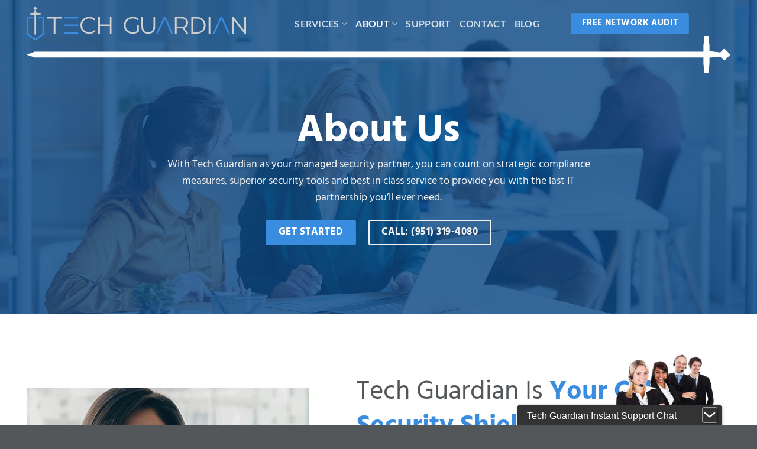

--- FILE ---
content_type: text/html; charset=UTF-8
request_url: https://www.techguardianmsp.com/about/
body_size: 26664
content:
<!DOCTYPE html>
<html lang="en-US" class="loading-site no-js">
<head>
	<meta charset="UTF-8" />
	<link rel="profile" href="http://gmpg.org/xfn/11" />
	<link rel="pingback" href="https://www.techguardianmsp.com/xmlrpc.php" />

	<script>(function(html){html.className = html.className.replace(/\bno-js\b/,'js')})(document.documentElement);</script>
<meta name='robots' content='index, follow, max-image-preview:large, max-snippet:-1, max-video-preview:-1' />
<meta name="viewport" content="width=device-width, initial-scale=1" />
	<!-- This site is optimized with the Yoast SEO plugin v26.8 - https://yoast.com/product/yoast-seo-wordpress/ -->
	<title>About - Tech Guardian</title>
	<meta name="description" content="With Tech Guardian as your security partner, you can count on superior cybersecurity tools and best in class IT services." />
	<link rel="canonical" href="https://www.techguardianmsp.com/about/" />
	<meta property="og:locale" content="en_US" />
	<meta property="og:type" content="article" />
	<meta property="og:title" content="About - Tech Guardian" />
	<meta property="og:description" content="With Tech Guardian as your security partner, you can count on superior cybersecurity tools and best in class IT services." />
	<meta property="og:url" content="https://www.techguardianmsp.com/about/" />
	<meta property="og:site_name" content="Tech Guardian" />
	<meta property="article:modified_time" content="2024-07-23T21:07:32+00:00" />
	<meta property="og:image" content="https://www.techguardianmsp.com/wp-content/uploads/2023/03/TG-Logo-and-services.jpg" />
	<meta property="og:image:width" content="1125" />
	<meta property="og:image:height" content="600" />
	<meta property="og:image:type" content="image/jpeg" />
	<meta name="twitter:card" content="summary_large_image" />
	<meta name="twitter:label1" content="Est. reading time" />
	<meta name="twitter:data1" content="5 minutes" />
	<script type="application/ld+json" class="yoast-schema-graph">{"@context":"https://schema.org","@graph":[{"@type":"WebPage","@id":"https://www.techguardianmsp.com/about/","url":"https://www.techguardianmsp.com/about/","name":"About - Tech Guardian","isPartOf":{"@id":"https://www.techguardianmsp.com/#website"},"datePublished":"2022-06-07T20:08:05+00:00","dateModified":"2024-07-23T21:07:32+00:00","description":"With Tech Guardian as your security partner, you can count on superior cybersecurity tools and best in class IT services.","breadcrumb":{"@id":"https://www.techguardianmsp.com/about/#breadcrumb"},"inLanguage":"en-US","potentialAction":[{"@type":"ReadAction","target":["https://www.techguardianmsp.com/about/"]}]},{"@type":"BreadcrumbList","@id":"https://www.techguardianmsp.com/about/#breadcrumb","itemListElement":[{"@type":"ListItem","position":1,"name":"Home","item":"https://www.techguardianmsp.com/"},{"@type":"ListItem","position":2,"name":"About"}]},{"@type":"WebSite","@id":"https://www.techguardianmsp.com/#website","url":"https://www.techguardianmsp.com/","name":"Tech Guardian","description":"IT Solutions in Lake Elsinore, CA","publisher":{"@id":"https://www.techguardianmsp.com/#organization"},"potentialAction":[{"@type":"SearchAction","target":{"@type":"EntryPoint","urlTemplate":"https://www.techguardianmsp.com/?s={search_term_string}"},"query-input":{"@type":"PropertyValueSpecification","valueRequired":true,"valueName":"search_term_string"}}],"inLanguage":"en-US"},{"@type":"Organization","@id":"https://www.techguardianmsp.com/#organization","name":"Tech Guardian","url":"https://www.techguardianmsp.com/","logo":{"@type":"ImageObject","inLanguage":"en-US","@id":"https://www.techguardianmsp.com/#/schema/logo/image/","url":"https://www.techguardianmsp.com/wp-content/uploads/2023/03/TG-Logo-and-services.jpg","contentUrl":"https://www.techguardianmsp.com/wp-content/uploads/2023/03/TG-Logo-and-services.jpg","width":1125,"height":600,"caption":"Tech Guardian"},"image":{"@id":"https://www.techguardianmsp.com/#/schema/logo/image/"}}]}</script>
	<!-- / Yoast SEO plugin. -->


<link rel='dns-prefetch' href='//www.googletagmanager.com' />
<link rel='prefetch' href='https://www.techguardianmsp.com/wp-content/themes/flatsome/assets/js/flatsome.js?ver=e2eddd6c228105dac048' />
<link rel='prefetch' href='https://www.techguardianmsp.com/wp-content/themes/flatsome/assets/js/chunk.slider.js?ver=3.20.4' />
<link rel='prefetch' href='https://www.techguardianmsp.com/wp-content/themes/flatsome/assets/js/chunk.popups.js?ver=3.20.4' />
<link rel='prefetch' href='https://www.techguardianmsp.com/wp-content/themes/flatsome/assets/js/chunk.tooltips.js?ver=3.20.4' />
<link rel="alternate" type="application/rss+xml" title="Tech Guardian &raquo; Feed" href="https://www.techguardianmsp.com/feed/" />
<link rel="alternate" type="application/rss+xml" title="Tech Guardian &raquo; Comments Feed" href="https://www.techguardianmsp.com/comments/feed/" />
<link rel="alternate" title="oEmbed (JSON)" type="application/json+oembed" href="https://www.techguardianmsp.com/wp-json/oembed/1.0/embed?url=https%3A%2F%2Fwww.techguardianmsp.com%2Fabout%2F" />
<link rel="alternate" title="oEmbed (XML)" type="text/xml+oembed" href="https://www.techguardianmsp.com/wp-json/oembed/1.0/embed?url=https%3A%2F%2Fwww.techguardianmsp.com%2Fabout%2F&#038;format=xml" />
<style id='wp-img-auto-sizes-contain-inline-css' type='text/css'>
img:is([sizes=auto i],[sizes^="auto," i]){contain-intrinsic-size:3000px 1500px}
/*# sourceURL=wp-img-auto-sizes-contain-inline-css */
</style>
<style id='wp-emoji-styles-inline-css' type='text/css'>

	img.wp-smiley, img.emoji {
		display: inline !important;
		border: none !important;
		box-shadow: none !important;
		height: 1em !important;
		width: 1em !important;
		margin: 0 0.07em !important;
		vertical-align: -0.1em !important;
		background: none !important;
		padding: 0 !important;
	}
/*# sourceURL=wp-emoji-styles-inline-css */
</style>
<style id='wp-block-library-inline-css' type='text/css'>
:root{--wp-block-synced-color:#7a00df;--wp-block-synced-color--rgb:122,0,223;--wp-bound-block-color:var(--wp-block-synced-color);--wp-editor-canvas-background:#ddd;--wp-admin-theme-color:#007cba;--wp-admin-theme-color--rgb:0,124,186;--wp-admin-theme-color-darker-10:#006ba1;--wp-admin-theme-color-darker-10--rgb:0,107,160.5;--wp-admin-theme-color-darker-20:#005a87;--wp-admin-theme-color-darker-20--rgb:0,90,135;--wp-admin-border-width-focus:2px}@media (min-resolution:192dpi){:root{--wp-admin-border-width-focus:1.5px}}.wp-element-button{cursor:pointer}:root .has-very-light-gray-background-color{background-color:#eee}:root .has-very-dark-gray-background-color{background-color:#313131}:root .has-very-light-gray-color{color:#eee}:root .has-very-dark-gray-color{color:#313131}:root .has-vivid-green-cyan-to-vivid-cyan-blue-gradient-background{background:linear-gradient(135deg,#00d084,#0693e3)}:root .has-purple-crush-gradient-background{background:linear-gradient(135deg,#34e2e4,#4721fb 50%,#ab1dfe)}:root .has-hazy-dawn-gradient-background{background:linear-gradient(135deg,#faaca8,#dad0ec)}:root .has-subdued-olive-gradient-background{background:linear-gradient(135deg,#fafae1,#67a671)}:root .has-atomic-cream-gradient-background{background:linear-gradient(135deg,#fdd79a,#004a59)}:root .has-nightshade-gradient-background{background:linear-gradient(135deg,#330968,#31cdcf)}:root .has-midnight-gradient-background{background:linear-gradient(135deg,#020381,#2874fc)}:root{--wp--preset--font-size--normal:16px;--wp--preset--font-size--huge:42px}.has-regular-font-size{font-size:1em}.has-larger-font-size{font-size:2.625em}.has-normal-font-size{font-size:var(--wp--preset--font-size--normal)}.has-huge-font-size{font-size:var(--wp--preset--font-size--huge)}.has-text-align-center{text-align:center}.has-text-align-left{text-align:left}.has-text-align-right{text-align:right}.has-fit-text{white-space:nowrap!important}#end-resizable-editor-section{display:none}.aligncenter{clear:both}.items-justified-left{justify-content:flex-start}.items-justified-center{justify-content:center}.items-justified-right{justify-content:flex-end}.items-justified-space-between{justify-content:space-between}.screen-reader-text{border:0;clip-path:inset(50%);height:1px;margin:-1px;overflow:hidden;padding:0;position:absolute;width:1px;word-wrap:normal!important}.screen-reader-text:focus{background-color:#ddd;clip-path:none;color:#444;display:block;font-size:1em;height:auto;left:5px;line-height:normal;padding:15px 23px 14px;text-decoration:none;top:5px;width:auto;z-index:100000}html :where(.has-border-color){border-style:solid}html :where([style*=border-top-color]){border-top-style:solid}html :where([style*=border-right-color]){border-right-style:solid}html :where([style*=border-bottom-color]){border-bottom-style:solid}html :where([style*=border-left-color]){border-left-style:solid}html :where([style*=border-width]){border-style:solid}html :where([style*=border-top-width]){border-top-style:solid}html :where([style*=border-right-width]){border-right-style:solid}html :where([style*=border-bottom-width]){border-bottom-style:solid}html :where([style*=border-left-width]){border-left-style:solid}html :where(img[class*=wp-image-]){height:auto;max-width:100%}:where(figure){margin:0 0 1em}html :where(.is-position-sticky){--wp-admin--admin-bar--position-offset:var(--wp-admin--admin-bar--height,0px)}@media screen and (max-width:600px){html :where(.is-position-sticky){--wp-admin--admin-bar--position-offset:0px}}

/*# sourceURL=wp-block-library-inline-css */
</style><style id='global-styles-inline-css' type='text/css'>
:root{--wp--preset--aspect-ratio--square: 1;--wp--preset--aspect-ratio--4-3: 4/3;--wp--preset--aspect-ratio--3-4: 3/4;--wp--preset--aspect-ratio--3-2: 3/2;--wp--preset--aspect-ratio--2-3: 2/3;--wp--preset--aspect-ratio--16-9: 16/9;--wp--preset--aspect-ratio--9-16: 9/16;--wp--preset--color--black: #000000;--wp--preset--color--cyan-bluish-gray: #abb8c3;--wp--preset--color--white: #ffffff;--wp--preset--color--pale-pink: #f78da7;--wp--preset--color--vivid-red: #cf2e2e;--wp--preset--color--luminous-vivid-orange: #ff6900;--wp--preset--color--luminous-vivid-amber: #fcb900;--wp--preset--color--light-green-cyan: #7bdcb5;--wp--preset--color--vivid-green-cyan: #00d084;--wp--preset--color--pale-cyan-blue: #8ed1fc;--wp--preset--color--vivid-cyan-blue: #0693e3;--wp--preset--color--vivid-purple: #9b51e0;--wp--preset--color--primary: #3a8dde;--wp--preset--color--secondary: #005cb9;--wp--preset--color--success: #d0cfcd;--wp--preset--color--alert: #b20000;--wp--preset--gradient--vivid-cyan-blue-to-vivid-purple: linear-gradient(135deg,rgb(6,147,227) 0%,rgb(155,81,224) 100%);--wp--preset--gradient--light-green-cyan-to-vivid-green-cyan: linear-gradient(135deg,rgb(122,220,180) 0%,rgb(0,208,130) 100%);--wp--preset--gradient--luminous-vivid-amber-to-luminous-vivid-orange: linear-gradient(135deg,rgb(252,185,0) 0%,rgb(255,105,0) 100%);--wp--preset--gradient--luminous-vivid-orange-to-vivid-red: linear-gradient(135deg,rgb(255,105,0) 0%,rgb(207,46,46) 100%);--wp--preset--gradient--very-light-gray-to-cyan-bluish-gray: linear-gradient(135deg,rgb(238,238,238) 0%,rgb(169,184,195) 100%);--wp--preset--gradient--cool-to-warm-spectrum: linear-gradient(135deg,rgb(74,234,220) 0%,rgb(151,120,209) 20%,rgb(207,42,186) 40%,rgb(238,44,130) 60%,rgb(251,105,98) 80%,rgb(254,248,76) 100%);--wp--preset--gradient--blush-light-purple: linear-gradient(135deg,rgb(255,206,236) 0%,rgb(152,150,240) 100%);--wp--preset--gradient--blush-bordeaux: linear-gradient(135deg,rgb(254,205,165) 0%,rgb(254,45,45) 50%,rgb(107,0,62) 100%);--wp--preset--gradient--luminous-dusk: linear-gradient(135deg,rgb(255,203,112) 0%,rgb(199,81,192) 50%,rgb(65,88,208) 100%);--wp--preset--gradient--pale-ocean: linear-gradient(135deg,rgb(255,245,203) 0%,rgb(182,227,212) 50%,rgb(51,167,181) 100%);--wp--preset--gradient--electric-grass: linear-gradient(135deg,rgb(202,248,128) 0%,rgb(113,206,126) 100%);--wp--preset--gradient--midnight: linear-gradient(135deg,rgb(2,3,129) 0%,rgb(40,116,252) 100%);--wp--preset--font-size--small: 13px;--wp--preset--font-size--medium: 20px;--wp--preset--font-size--large: 36px;--wp--preset--font-size--x-large: 42px;--wp--preset--spacing--20: 0.44rem;--wp--preset--spacing--30: 0.67rem;--wp--preset--spacing--40: 1rem;--wp--preset--spacing--50: 1.5rem;--wp--preset--spacing--60: 2.25rem;--wp--preset--spacing--70: 3.38rem;--wp--preset--spacing--80: 5.06rem;--wp--preset--shadow--natural: 6px 6px 9px rgba(0, 0, 0, 0.2);--wp--preset--shadow--deep: 12px 12px 50px rgba(0, 0, 0, 0.4);--wp--preset--shadow--sharp: 6px 6px 0px rgba(0, 0, 0, 0.2);--wp--preset--shadow--outlined: 6px 6px 0px -3px rgb(255, 255, 255), 6px 6px rgb(0, 0, 0);--wp--preset--shadow--crisp: 6px 6px 0px rgb(0, 0, 0);}:where(body) { margin: 0; }.wp-site-blocks > .alignleft { float: left; margin-right: 2em; }.wp-site-blocks > .alignright { float: right; margin-left: 2em; }.wp-site-blocks > .aligncenter { justify-content: center; margin-left: auto; margin-right: auto; }:where(.is-layout-flex){gap: 0.5em;}:where(.is-layout-grid){gap: 0.5em;}.is-layout-flow > .alignleft{float: left;margin-inline-start: 0;margin-inline-end: 2em;}.is-layout-flow > .alignright{float: right;margin-inline-start: 2em;margin-inline-end: 0;}.is-layout-flow > .aligncenter{margin-left: auto !important;margin-right: auto !important;}.is-layout-constrained > .alignleft{float: left;margin-inline-start: 0;margin-inline-end: 2em;}.is-layout-constrained > .alignright{float: right;margin-inline-start: 2em;margin-inline-end: 0;}.is-layout-constrained > .aligncenter{margin-left: auto !important;margin-right: auto !important;}.is-layout-constrained > :where(:not(.alignleft):not(.alignright):not(.alignfull)){margin-left: auto !important;margin-right: auto !important;}body .is-layout-flex{display: flex;}.is-layout-flex{flex-wrap: wrap;align-items: center;}.is-layout-flex > :is(*, div){margin: 0;}body .is-layout-grid{display: grid;}.is-layout-grid > :is(*, div){margin: 0;}body{padding-top: 0px;padding-right: 0px;padding-bottom: 0px;padding-left: 0px;}a:where(:not(.wp-element-button)){text-decoration: none;}:root :where(.wp-element-button, .wp-block-button__link){background-color: #32373c;border-width: 0;color: #fff;font-family: inherit;font-size: inherit;font-style: inherit;font-weight: inherit;letter-spacing: inherit;line-height: inherit;padding-top: calc(0.667em + 2px);padding-right: calc(1.333em + 2px);padding-bottom: calc(0.667em + 2px);padding-left: calc(1.333em + 2px);text-decoration: none;text-transform: inherit;}.has-black-color{color: var(--wp--preset--color--black) !important;}.has-cyan-bluish-gray-color{color: var(--wp--preset--color--cyan-bluish-gray) !important;}.has-white-color{color: var(--wp--preset--color--white) !important;}.has-pale-pink-color{color: var(--wp--preset--color--pale-pink) !important;}.has-vivid-red-color{color: var(--wp--preset--color--vivid-red) !important;}.has-luminous-vivid-orange-color{color: var(--wp--preset--color--luminous-vivid-orange) !important;}.has-luminous-vivid-amber-color{color: var(--wp--preset--color--luminous-vivid-amber) !important;}.has-light-green-cyan-color{color: var(--wp--preset--color--light-green-cyan) !important;}.has-vivid-green-cyan-color{color: var(--wp--preset--color--vivid-green-cyan) !important;}.has-pale-cyan-blue-color{color: var(--wp--preset--color--pale-cyan-blue) !important;}.has-vivid-cyan-blue-color{color: var(--wp--preset--color--vivid-cyan-blue) !important;}.has-vivid-purple-color{color: var(--wp--preset--color--vivid-purple) !important;}.has-primary-color{color: var(--wp--preset--color--primary) !important;}.has-secondary-color{color: var(--wp--preset--color--secondary) !important;}.has-success-color{color: var(--wp--preset--color--success) !important;}.has-alert-color{color: var(--wp--preset--color--alert) !important;}.has-black-background-color{background-color: var(--wp--preset--color--black) !important;}.has-cyan-bluish-gray-background-color{background-color: var(--wp--preset--color--cyan-bluish-gray) !important;}.has-white-background-color{background-color: var(--wp--preset--color--white) !important;}.has-pale-pink-background-color{background-color: var(--wp--preset--color--pale-pink) !important;}.has-vivid-red-background-color{background-color: var(--wp--preset--color--vivid-red) !important;}.has-luminous-vivid-orange-background-color{background-color: var(--wp--preset--color--luminous-vivid-orange) !important;}.has-luminous-vivid-amber-background-color{background-color: var(--wp--preset--color--luminous-vivid-amber) !important;}.has-light-green-cyan-background-color{background-color: var(--wp--preset--color--light-green-cyan) !important;}.has-vivid-green-cyan-background-color{background-color: var(--wp--preset--color--vivid-green-cyan) !important;}.has-pale-cyan-blue-background-color{background-color: var(--wp--preset--color--pale-cyan-blue) !important;}.has-vivid-cyan-blue-background-color{background-color: var(--wp--preset--color--vivid-cyan-blue) !important;}.has-vivid-purple-background-color{background-color: var(--wp--preset--color--vivid-purple) !important;}.has-primary-background-color{background-color: var(--wp--preset--color--primary) !important;}.has-secondary-background-color{background-color: var(--wp--preset--color--secondary) !important;}.has-success-background-color{background-color: var(--wp--preset--color--success) !important;}.has-alert-background-color{background-color: var(--wp--preset--color--alert) !important;}.has-black-border-color{border-color: var(--wp--preset--color--black) !important;}.has-cyan-bluish-gray-border-color{border-color: var(--wp--preset--color--cyan-bluish-gray) !important;}.has-white-border-color{border-color: var(--wp--preset--color--white) !important;}.has-pale-pink-border-color{border-color: var(--wp--preset--color--pale-pink) !important;}.has-vivid-red-border-color{border-color: var(--wp--preset--color--vivid-red) !important;}.has-luminous-vivid-orange-border-color{border-color: var(--wp--preset--color--luminous-vivid-orange) !important;}.has-luminous-vivid-amber-border-color{border-color: var(--wp--preset--color--luminous-vivid-amber) !important;}.has-light-green-cyan-border-color{border-color: var(--wp--preset--color--light-green-cyan) !important;}.has-vivid-green-cyan-border-color{border-color: var(--wp--preset--color--vivid-green-cyan) !important;}.has-pale-cyan-blue-border-color{border-color: var(--wp--preset--color--pale-cyan-blue) !important;}.has-vivid-cyan-blue-border-color{border-color: var(--wp--preset--color--vivid-cyan-blue) !important;}.has-vivid-purple-border-color{border-color: var(--wp--preset--color--vivid-purple) !important;}.has-primary-border-color{border-color: var(--wp--preset--color--primary) !important;}.has-secondary-border-color{border-color: var(--wp--preset--color--secondary) !important;}.has-success-border-color{border-color: var(--wp--preset--color--success) !important;}.has-alert-border-color{border-color: var(--wp--preset--color--alert) !important;}.has-vivid-cyan-blue-to-vivid-purple-gradient-background{background: var(--wp--preset--gradient--vivid-cyan-blue-to-vivid-purple) !important;}.has-light-green-cyan-to-vivid-green-cyan-gradient-background{background: var(--wp--preset--gradient--light-green-cyan-to-vivid-green-cyan) !important;}.has-luminous-vivid-amber-to-luminous-vivid-orange-gradient-background{background: var(--wp--preset--gradient--luminous-vivid-amber-to-luminous-vivid-orange) !important;}.has-luminous-vivid-orange-to-vivid-red-gradient-background{background: var(--wp--preset--gradient--luminous-vivid-orange-to-vivid-red) !important;}.has-very-light-gray-to-cyan-bluish-gray-gradient-background{background: var(--wp--preset--gradient--very-light-gray-to-cyan-bluish-gray) !important;}.has-cool-to-warm-spectrum-gradient-background{background: var(--wp--preset--gradient--cool-to-warm-spectrum) !important;}.has-blush-light-purple-gradient-background{background: var(--wp--preset--gradient--blush-light-purple) !important;}.has-blush-bordeaux-gradient-background{background: var(--wp--preset--gradient--blush-bordeaux) !important;}.has-luminous-dusk-gradient-background{background: var(--wp--preset--gradient--luminous-dusk) !important;}.has-pale-ocean-gradient-background{background: var(--wp--preset--gradient--pale-ocean) !important;}.has-electric-grass-gradient-background{background: var(--wp--preset--gradient--electric-grass) !important;}.has-midnight-gradient-background{background: var(--wp--preset--gradient--midnight) !important;}.has-small-font-size{font-size: var(--wp--preset--font-size--small) !important;}.has-medium-font-size{font-size: var(--wp--preset--font-size--medium) !important;}.has-large-font-size{font-size: var(--wp--preset--font-size--large) !important;}.has-x-large-font-size{font-size: var(--wp--preset--font-size--x-large) !important;}
/*# sourceURL=global-styles-inline-css */
</style>

<link rel='stylesheet' id='wp-components-css' href='https://www.techguardianmsp.com/wp-includes/css/dist/components/style.min.css?ver=6.9' type='text/css' media='all' />
<link rel='stylesheet' id='wp-preferences-css' href='https://www.techguardianmsp.com/wp-includes/css/dist/preferences/style.min.css?ver=6.9' type='text/css' media='all' />
<link rel='stylesheet' id='wp-block-editor-css' href='https://www.techguardianmsp.com/wp-includes/css/dist/block-editor/style.min.css?ver=6.9' type='text/css' media='all' />
<link rel='stylesheet' id='popup-maker-block-library-style-css' href='https://www.techguardianmsp.com/wp-content/plugins/popup-maker/dist/packages/block-library-style.css?ver=dbea705cfafe089d65f1' type='text/css' media='all' />
<link rel='stylesheet' id='flatsome-main-css' href='https://www.techguardianmsp.com/wp-content/themes/flatsome/assets/css/flatsome.css?ver=3.20.4' type='text/css' media='all' />
<style id='flatsome-main-inline-css' type='text/css'>
@font-face {
				font-family: "fl-icons";
				font-display: block;
				src: url(https://www.techguardianmsp.com/wp-content/themes/flatsome/assets/css/icons/fl-icons.eot?v=3.20.4);
				src:
					url(https://www.techguardianmsp.com/wp-content/themes/flatsome/assets/css/icons/fl-icons.eot#iefix?v=3.20.4) format("embedded-opentype"),
					url(https://www.techguardianmsp.com/wp-content/themes/flatsome/assets/css/icons/fl-icons.woff2?v=3.20.4) format("woff2"),
					url(https://www.techguardianmsp.com/wp-content/themes/flatsome/assets/css/icons/fl-icons.ttf?v=3.20.4) format("truetype"),
					url(https://www.techguardianmsp.com/wp-content/themes/flatsome/assets/css/icons/fl-icons.woff?v=3.20.4) format("woff"),
					url(https://www.techguardianmsp.com/wp-content/themes/flatsome/assets/css/icons/fl-icons.svg?v=3.20.4#fl-icons) format("svg");
			}
/*# sourceURL=flatsome-main-inline-css */
</style>
<link rel='stylesheet' id='flatsome-style-css' href='https://www.techguardianmsp.com/wp-content/themes/childtheme/style.css?ver=3.0' type='text/css' media='all' />
<script type="text/javascript" src="https://www.googletagmanager.com/gtag/js?id&amp;ver=6.9" id="wk-analytics-script-js"></script>
<script type="text/javascript" id="wk-analytics-script-js-after">
/* <![CDATA[ */
function shouldTrack(){
var trackLoggedIn = false;
var loggedIn = false;
if(!loggedIn){
return true;
} else if( trackLoggedIn ) {
return true;
}
return false;
}
function hasWKGoogleAnalyticsCookie() {
return (new RegExp('wp_wk_ga_untrack_' + document.location.hostname)).test(document.cookie);
}
if (!hasWKGoogleAnalyticsCookie() && shouldTrack()) {
//Google Analytics
window.dataLayer = window.dataLayer || [];
function gtag(){dataLayer.push(arguments);}
gtag('js', new Date());
gtag('config', '', { 'anonymize_ip': true });
}

//# sourceURL=wk-analytics-script-js-after
/* ]]> */
</script>
<script type="text/javascript" src="https://www.techguardianmsp.com/wp-includes/js/jquery/jquery.min.js?ver=3.7.1" id="jquery-core-js"></script>
<script type="text/javascript" src="https://www.techguardianmsp.com/wp-includes/js/jquery/jquery-migrate.min.js?ver=3.4.1" id="jquery-migrate-js"></script>
<link rel="https://api.w.org/" href="https://www.techguardianmsp.com/wp-json/" /><link rel="alternate" title="JSON" type="application/json" href="https://www.techguardianmsp.com/wp-json/wp/v2/pages/36" /><link rel="EditURI" type="application/rsd+xml" title="RSD" href="https://www.techguardianmsp.com/xmlrpc.php?rsd" />
<meta name="generator" content="WordPress 6.9" />
<link rel='shortlink' href='https://www.techguardianmsp.com/?p=36' />
<script type="text/javascript">
(function(c,l,a,r,i,t,y){
c[a]=c[a]||function(){(c[a].q=c[a].q||[]).push(arguments)};
t=l.createElement(r);t.async=1;t.src="https://www.clarity.ms/tag/"+i;
y=l.getElementsByTagName(r)[0];y.parentNode.insertBefore(t,y);
})(window, document, "clarity", "script", "gtzv716mv9");
</script>
<!-- Google Tag Manager -->
<script>(function(w,d,s,l,i){w[l]=w[l]||[];w[l].push({'gtm.start':
new Date().getTime(),event:'gtm.js'});var f=d.getElementsByTagName(s)[0],
j=d.createElement(s),dl=l!='dataLayer'?'&l='+l:'';j.async=true;j.src=
'https://www.googletagmanager.com/gtm.js?id='+i+dl;f.parentNode.insertBefore(j,f);
})(window,document,'script','dataLayer','GTM-5V4HXSQ');</script>
<!-- End Google Tag Manager -->
<meta name="trustpilot-one-time-domain-verification-id" content="63cf8f80-6284-43b8-8e3f-4d87f3770ffb"/><!-- Google tag (gtag.js) -->
<script async src="https://www.googletagmanager.com/gtag/js?id=G-3G3EBY6EJM"></script>
<script>
  window.dataLayer = window.dataLayer || [];
  function gtag(){dataLayer.push(arguments);}
  gtag('js', new Date());

  gtag('config', 'G-3G3EBY6EJM');
</script><link rel="icon" href="https://www.techguardianmsp.com/wp-content/uploads/2022/08/cropped-icon-32x32.png" sizes="32x32" />
<link rel="icon" href="https://www.techguardianmsp.com/wp-content/uploads/2022/08/cropped-icon-192x192.png" sizes="192x192" />
<link rel="apple-touch-icon" href="https://www.techguardianmsp.com/wp-content/uploads/2022/08/cropped-icon-180x180.png" />
<meta name="msapplication-TileImage" content="https://www.techguardianmsp.com/wp-content/uploads/2022/08/cropped-icon-270x270.png" />
<style id="custom-css" type="text/css">:root {--primary-color: #3a8dde;--fs-color-primary: #3a8dde;--fs-color-secondary: #005cb9;--fs-color-success: #d0cfcd;--fs-color-alert: #b20000;--fs-color-base: #53575a;--fs-experimental-link-color: #3a8dde;--fs-experimental-link-color-hover: #005cb9;}.tooltipster-base {--tooltip-color: #fff;--tooltip-bg-color: #000;}.off-canvas-right .mfp-content, .off-canvas-left .mfp-content {--drawer-width: 300px;}.container-width, .full-width .ubermenu-nav, .container, .row{max-width: 1220px}.row.row-collapse{max-width: 1190px}.row.row-small{max-width: 1212.5px}.row.row-large{max-width: 1250px}.header-main{height: 80px}#logo img{max-height: 80px}#logo{width:371px;}.header-bottom{min-height: 55px}.header-top{min-height: 30px}.transparent .header-main{height: 80px}.transparent #logo img{max-height: 80px}.has-transparent + .page-title:first-of-type,.has-transparent + #main > .page-title,.has-transparent + #main > div > .page-title,.has-transparent + #main .page-header-wrapper:first-of-type .page-title{padding-top: 130px;}.header.show-on-scroll,.stuck .header-main{height:70px!important}.stuck #logo img{max-height: 70px!important}.header-bottom {background-color: #f1f1f1}.header-main .nav > li > a{line-height: 16px }.header-bottom-nav > li > a{line-height: 16px }@media (max-width: 549px) {.header-main{height: 70px}#logo img{max-height: 70px}}.nav-dropdown{border-radius:3px}.nav-dropdown{font-size:100%}.nav-dropdown-has-arrow li.has-dropdown:after{border-bottom-color: #ffffff;}.nav .nav-dropdown{background-color: #ffffff}.header-top{background-color:#53575a!important;}h1,h2,h3,h4,h5,h6,.heading-font{color: #53575a;}body{font-size: 110%;}@media screen and (max-width: 549px){body{font-size: 100%;}}body{font-family: Hind, sans-serif;}body {font-weight: 400;font-style: normal;}.nav > li > a {font-family: Lato, sans-serif;}.mobile-sidebar-levels-2 .nav > li > ul > li > a {font-family: Lato, sans-serif;}.nav > li > a,.mobile-sidebar-levels-2 .nav > li > ul > li > a {font-weight: 700;font-style: normal;}h1,h2,h3,h4,h5,h6,.heading-font, .off-canvas-center .nav-sidebar.nav-vertical > li > a{font-family: Hind, sans-serif;}h1,h2,h3,h4,h5,h6,.heading-font,.banner h1,.banner h2 {font-weight: 700;font-style: normal;}.alt-font{font-family: "Dancing Script", sans-serif;}.alt-font {font-weight: 400!important;font-style: normal!important;}.absolute-footer, html{background-color: #53575a}.nav-vertical-fly-out > li + li {border-top-width: 1px; border-top-style: solid;}/* Custom CSS */.circle img { clip-path: circle(50% at 50% 50%); }.label-new.menu-item > a:after{content:"New";}.label-hot.menu-item > a:after{content:"Hot";}.label-sale.menu-item > a:after{content:"Sale";}.label-popular.menu-item > a:after{content:"Popular";}</style>		<style type="text/css" id="wp-custom-css">
			.accordion.read-more{
	padding-bottom:30px;
	margin-top:-1.5em;
}
.accordion.read-more div{
	padding:0px;
}
.accordion.read-more a{
	padding-top:15px!important;
}
.accordion-item.readmore a.accordion-title.plain.active span{
	display:none;
}
.accordion-item.readmore a.accordion-title.plain.active{
	background-color:transparent;
}

.accordion-item.readmore a.accordion-title.plain.active:after{
	content:"Read Less";
	font-weight:normal;
}
.accordion.read-more .accordion-title.plain{
	padding:0px;
}
.accordion.read-more a button.toggle{
	display:none;
}

.accordion.read-more .accordion-title{
	border:0px;
}

div.oldh1 p{
	font-size:2.5em;
	font-weight:700;
	line-height: 1.3;
}

@media screen and (max-width:768px){
	div.oldh1 p{
	font-size:2em;
	font-weight:700;
	line-height: 1.3;
}
}
}		</style>
		<style id="kirki-inline-styles">/* devanagari */
@font-face {
  font-family: 'Hind';
  font-style: normal;
  font-weight: 400;
  font-display: swap;
  src: url(https://www.techguardianmsp.com/wp-content/fonts/hind/5aU69_a8oxmIdGh4BCOz.woff2) format('woff2');
  unicode-range: U+0900-097F, U+1CD0-1CF9, U+200C-200D, U+20A8, U+20B9, U+20F0, U+25CC, U+A830-A839, U+A8E0-A8FF, U+11B00-11B09;
}
/* latin-ext */
@font-face {
  font-family: 'Hind';
  font-style: normal;
  font-weight: 400;
  font-display: swap;
  src: url(https://www.techguardianmsp.com/wp-content/fonts/hind/5aU69_a8oxmIdGd4BCOz.woff2) format('woff2');
  unicode-range: U+0100-02BA, U+02BD-02C5, U+02C7-02CC, U+02CE-02D7, U+02DD-02FF, U+0304, U+0308, U+0329, U+1D00-1DBF, U+1E00-1E9F, U+1EF2-1EFF, U+2020, U+20A0-20AB, U+20AD-20C0, U+2113, U+2C60-2C7F, U+A720-A7FF;
}
/* latin */
@font-face {
  font-family: 'Hind';
  font-style: normal;
  font-weight: 400;
  font-display: swap;
  src: url(https://www.techguardianmsp.com/wp-content/fonts/hind/5aU69_a8oxmIdGl4BA.woff2) format('woff2');
  unicode-range: U+0000-00FF, U+0131, U+0152-0153, U+02BB-02BC, U+02C6, U+02DA, U+02DC, U+0304, U+0308, U+0329, U+2000-206F, U+20AC, U+2122, U+2191, U+2193, U+2212, U+2215, U+FEFF, U+FFFD;
}
/* devanagari */
@font-face {
  font-family: 'Hind';
  font-style: normal;
  font-weight: 700;
  font-display: swap;
  src: url(https://www.techguardianmsp.com/wp-content/fonts/hind/5aU19_a8oxmIfNJdER2SjQpf.woff2) format('woff2');
  unicode-range: U+0900-097F, U+1CD0-1CF9, U+200C-200D, U+20A8, U+20B9, U+20F0, U+25CC, U+A830-A839, U+A8E0-A8FF, U+11B00-11B09;
}
/* latin-ext */
@font-face {
  font-family: 'Hind';
  font-style: normal;
  font-weight: 700;
  font-display: swap;
  src: url(https://www.techguardianmsp.com/wp-content/fonts/hind/5aU19_a8oxmIfNJdERKSjQpf.woff2) format('woff2');
  unicode-range: U+0100-02BA, U+02BD-02C5, U+02C7-02CC, U+02CE-02D7, U+02DD-02FF, U+0304, U+0308, U+0329, U+1D00-1DBF, U+1E00-1E9F, U+1EF2-1EFF, U+2020, U+20A0-20AB, U+20AD-20C0, U+2113, U+2C60-2C7F, U+A720-A7FF;
}
/* latin */
@font-face {
  font-family: 'Hind';
  font-style: normal;
  font-weight: 700;
  font-display: swap;
  src: url(https://www.techguardianmsp.com/wp-content/fonts/hind/5aU19_a8oxmIfNJdERySjQ.woff2) format('woff2');
  unicode-range: U+0000-00FF, U+0131, U+0152-0153, U+02BB-02BC, U+02C6, U+02DA, U+02DC, U+0304, U+0308, U+0329, U+2000-206F, U+20AC, U+2122, U+2191, U+2193, U+2212, U+2215, U+FEFF, U+FFFD;
}/* latin-ext */
@font-face {
  font-family: 'Lato';
  font-style: normal;
  font-weight: 700;
  font-display: swap;
  src: url(https://www.techguardianmsp.com/wp-content/fonts/lato/S6u9w4BMUTPHh6UVSwaPGR_p.woff2) format('woff2');
  unicode-range: U+0100-02BA, U+02BD-02C5, U+02C7-02CC, U+02CE-02D7, U+02DD-02FF, U+0304, U+0308, U+0329, U+1D00-1DBF, U+1E00-1E9F, U+1EF2-1EFF, U+2020, U+20A0-20AB, U+20AD-20C0, U+2113, U+2C60-2C7F, U+A720-A7FF;
}
/* latin */
@font-face {
  font-family: 'Lato';
  font-style: normal;
  font-weight: 700;
  font-display: swap;
  src: url(https://www.techguardianmsp.com/wp-content/fonts/lato/S6u9w4BMUTPHh6UVSwiPGQ.woff2) format('woff2');
  unicode-range: U+0000-00FF, U+0131, U+0152-0153, U+02BB-02BC, U+02C6, U+02DA, U+02DC, U+0304, U+0308, U+0329, U+2000-206F, U+20AC, U+2122, U+2191, U+2193, U+2212, U+2215, U+FEFF, U+FFFD;
}/* vietnamese */
@font-face {
  font-family: 'Dancing Script';
  font-style: normal;
  font-weight: 400;
  font-display: swap;
  src: url(https://www.techguardianmsp.com/wp-content/fonts/dancing-script/If2cXTr6YS-zF4S-kcSWSVi_sxjsohD9F50Ruu7BMSo3Rep8ltA.woff2) format('woff2');
  unicode-range: U+0102-0103, U+0110-0111, U+0128-0129, U+0168-0169, U+01A0-01A1, U+01AF-01B0, U+0300-0301, U+0303-0304, U+0308-0309, U+0323, U+0329, U+1EA0-1EF9, U+20AB;
}
/* latin-ext */
@font-face {
  font-family: 'Dancing Script';
  font-style: normal;
  font-weight: 400;
  font-display: swap;
  src: url(https://www.techguardianmsp.com/wp-content/fonts/dancing-script/If2cXTr6YS-zF4S-kcSWSVi_sxjsohD9F50Ruu7BMSo3ROp8ltA.woff2) format('woff2');
  unicode-range: U+0100-02BA, U+02BD-02C5, U+02C7-02CC, U+02CE-02D7, U+02DD-02FF, U+0304, U+0308, U+0329, U+1D00-1DBF, U+1E00-1E9F, U+1EF2-1EFF, U+2020, U+20A0-20AB, U+20AD-20C0, U+2113, U+2C60-2C7F, U+A720-A7FF;
}
/* latin */
@font-face {
  font-family: 'Dancing Script';
  font-style: normal;
  font-weight: 400;
  font-display: swap;
  src: url(https://www.techguardianmsp.com/wp-content/fonts/dancing-script/If2cXTr6YS-zF4S-kcSWSVi_sxjsohD9F50Ruu7BMSo3Sup8.woff2) format('woff2');
  unicode-range: U+0000-00FF, U+0131, U+0152-0153, U+02BB-02BC, U+02C6, U+02DA, U+02DC, U+0304, U+0308, U+0329, U+2000-206F, U+20AC, U+2122, U+2191, U+2193, U+2212, U+2215, U+FEFF, U+FFFD;
}</style></head>

<body class="wp-singular page-template page-template-page-transparent-header-light page-template-page-transparent-header-light-php page page-id-36 wp-theme-flatsome wp-child-theme-childtheme lightbox nav-dropdown-has-arrow nav-dropdown-has-shadow mobile-submenu-slide mobile-submenu-slide-levels-2 mobile-submenu-toggle">

<!-- Google Tag Manager (noscript) -->
<noscript><iframe src="https://www.googletagmanager.com/ns.html?id=GTM-5V4HXSQ"
height="0" width="0" style="display:none;visibility:hidden"></iframe></noscript>
<!-- End Google Tag Manager (noscript) -->
<a class="skip-link screen-reader-text" href="#main">Skip to content</a>

<div id="wrapper">

	
	<header id="header" class="header transparent has-transparent has-sticky sticky-jump">
		<div class="header-wrapper">
			<div id="masthead" class="header-main nav-dark toggle-nav-dark">
      <div class="header-inner flex-row container logo-left medium-logo-left" role="navigation">

          <!-- Logo -->
          <div id="logo" class="flex-col logo">
            
<!-- Header logo -->
<a href="https://www.techguardianmsp.com/" title="Tech Guardian - IT Solutions in Lake Elsinore, CA" rel="home">
		<img width="1020" height="1020" src="https://www.techguardianmsp.com/wp-content/uploads/2022/06/logo.svg" class="header_logo header-logo" alt="Tech Guardian"/><img  width="1020" height="1020" src="https://www.techguardianmsp.com/wp-content/uploads/2022/06/logo-light.svg" class="header-logo-dark" alt="Tech Guardian"/></a>
          </div>

          <!-- Mobile Left Elements -->
          <div class="flex-col show-for-medium flex-left">
            <ul class="mobile-nav nav nav-left ">
                          </ul>
          </div>

          <!-- Left Elements -->
          <div class="flex-col hide-for-medium flex-left
            flex-grow">
            <ul class="header-nav header-nav-main nav nav-left  nav-size-medium nav-uppercase" >
              <li id="menu-item-491" class="menu-item menu-item-type-custom menu-item-object-custom menu-item-has-children menu-item-491 menu-item-design-custom-size menu-item-has-block has-dropdown"><a href="/services" class="nav-top-link" aria-expanded="false" aria-haspopup="menu">Services<i class="icon-angle-down" aria-hidden="true"></i></a><div class="sub-menu nav-dropdown"><div class="row row-collapse row-full-width"  id="row-1816617763">


	<div id="col-241544282" class="col small-12 large-12"  >
				<div class="col-inner"  >
			
			

<div class="row row-collapse row-full-width align-equal align-center"  id="row-1490635391">


	<div id="col-1202620486" class="col medium-8 small-12 large-8"  >
				<div class="col-inner"  >
			
			

<div class="row row-large align-equal row-solid"  id="row-932632988">


	<div id="col-1232513648" class="col small-12 large-12"  >
				<div class="col-inner"  >
			
			

<a href="/services" class="button primary is-link" style="border-radius:3px;">
		<span>All Services Overview</span>
	<i class="icon-angle-right" aria-hidden="true"></i></a>



		</div>
					</div>

	

	<div id="col-818528026" class="col medium-6 small-12 large-6"  >
				<div class="col-inner"  >
			
			

	<div class="ux-menu stack stack-col justify-start">
		

	<div class="ux-menu-title flex">
		Cybersecurity	</div>
	

	<div class="ux-menu-link flex menu-item">
		<a class="ux-menu-link__link flex" href="https://www.techguardianmsp.com/managed-cybersecurity-services/" >
			<i class="ux-menu-link__icon text-center icon-angle-right" aria-hidden="true"></i>			<span class="ux-menu-link__text">
				Managed Cybersecurity			</span>
		</a>
	</div>
	

	<div class="ux-menu-link flex menu-item">
		<a class="ux-menu-link__link flex" href="https://www.techguardianmsp.com/cybersecurity-framework/" >
			<i class="ux-menu-link__icon text-center icon-angle-right" aria-hidden="true"></i>			<span class="ux-menu-link__text">
				Cybersecurity Framework			</span>
		</a>
	</div>
	

	<div class="ux-menu-link flex menu-item">
		<a class="ux-menu-link__link flex" href="https://www.techguardianmsp.com/managed-soc/" >
			<i class="ux-menu-link__icon text-center icon-angle-right" aria-hidden="true"></i>			<span class="ux-menu-link__text">
				Managed SOC			</span>
		</a>
	</div>
	

	<div class="ux-menu-link flex menu-item">
		<a class="ux-menu-link__link flex" href="https://www.techguardianmsp.com/multifactor-authentication/" >
			<i class="ux-menu-link__icon text-center icon-angle-right" aria-hidden="true"></i>			<span class="ux-menu-link__text">
				Multi-Factor Authentication			</span>
		</a>
	</div>
	

	<div class="ux-menu-link flex menu-item">
		<a class="ux-menu-link__link flex" href="https://www.techguardianmsp.com/managed-firewalls/" >
			<i class="ux-menu-link__icon text-center icon-angle-right" aria-hidden="true"></i>			<span class="ux-menu-link__text">
				Managed Firewall			</span>
		</a>
	</div>
	


	</div>
	

		</div>
					</div>

	

	<div id="col-1496387400" class="col medium-6 small-12 large-6"  >
				<div class="col-inner"  >
			
			

	<div class="ux-menu stack stack-col justify-start">
		

	<div class="ux-menu-title flex">
		Managed Services	</div>
	

	<div class="ux-menu-link flex menu-item">
		<a class="ux-menu-link__link flex" href="https://www.techguardianmsp.com/managed-it-services/" >
			<i class="ux-menu-link__icon text-center icon-angle-right" aria-hidden="true"></i>			<span class="ux-menu-link__text">
				Managed IT			</span>
		</a>
	</div>
	

	<div class="ux-menu-link flex menu-item">
		<a class="ux-menu-link__link flex" href="https://www.techguardianmsp.com/services/ai-support-in-the-inland-empire/" >
			<i class="ux-menu-link__icon text-center icon-angle-right" aria-hidden="true"></i>			<span class="ux-menu-link__text">
				AI Services			</span>
		</a>
	</div>
	

	<div class="ux-menu-link flex menu-item">
		<a class="ux-menu-link__link flex" href="https://www.techguardianmsp.com/managed-cloud-services/" >
			<i class="ux-menu-link__icon text-center icon-angle-right" aria-hidden="true"></i>			<span class="ux-menu-link__text">
				Managed Cloud Services			</span>
		</a>
	</div>
	

	<div class="ux-menu-link flex menu-item">
		<a class="ux-menu-link__link flex" href="https://www.techguardianmsp.com/microsoft-365-solutions/" >
			<i class="ux-menu-link__icon text-center icon-angle-right" aria-hidden="true"></i>			<span class="ux-menu-link__text">
				Microsoft 365			</span>
		</a>
	</div>
	

	<div class="ux-menu-link flex menu-item">
		<a class="ux-menu-link__link flex" href="https://www.techguardianmsp.com/backup-disaster-recovery/" >
			<i class="ux-menu-link__icon text-center icon-angle-right" aria-hidden="true"></i>			<span class="ux-menu-link__text">
				Backup &amp; Disaster Recovery			</span>
		</a>
	</div>
	

	<div class="ux-menu-link flex menu-item">
		<a class="ux-menu-link__link flex" href="https://www.techguardianmsp.com/voip-services/" >
			<i class="ux-menu-link__icon text-center icon-angle-right" aria-hidden="true"></i>			<span class="ux-menu-link__text">
				VoIP			</span>
		</a>
	</div>
	

	<div class="ux-menu-link flex menu-item">
		<a class="ux-menu-link__link flex" href="https://www.techguardianmsp.com/low-voltage-wiring/" >
			<i class="ux-menu-link__icon text-center icon-angle-right" aria-hidden="true"></i>			<span class="ux-menu-link__text">
				Low Voltage Wiring			</span>
		</a>
	</div>
	


	</div>
	

		</div>
					</div>

	

	<div id="col-2108476290" class="col medium-6 small-12 large-6"  >
				<div class="col-inner"  >
			
			

	<div class="ux-menu stack stack-col justify-start">
		

	<div class="ux-menu-title flex">
		Compliance	</div>
	

	<div class="ux-menu-link flex menu-item">
		<a class="ux-menu-link__link flex" href="https://www.techguardianmsp.com/cmmc-compliance/" >
			<i class="ux-menu-link__icon text-center icon-angle-right" aria-hidden="true"></i>			<span class="ux-menu-link__text">
				CMMC Compliance			</span>
		</a>
	</div>
	

	<div class="ux-menu-link flex menu-item">
		<a class="ux-menu-link__link flex" href="https://www.techguardianmsp.com/ftc-safeguard-compliance/" >
			<i class="ux-menu-link__icon text-center icon-angle-right" aria-hidden="true"></i>			<span class="ux-menu-link__text">
				FTC Safeguard Compliance			</span>
		</a>
	</div>
	

	<div class="ux-menu-link flex menu-item">
		<a class="ux-menu-link__link flex" href="https://www.techguardianmsp.com/hipaa-compliance/" >
			<i class="ux-menu-link__icon text-center icon-angle-right" aria-hidden="true"></i>			<span class="ux-menu-link__text">
				HIPAA Compliance			</span>
		</a>
	</div>
	


	</div>
	

		</div>
					</div>

	

	<div id="col-1945299331" class="col medium-6 small-12 large-6"  >
				<div class="col-inner"  >
			
			

	<div class="ux-menu stack stack-col justify-start">
		

	<div class="ux-menu-title flex">
		Co-Managed IT	</div>
	

	<div class="ux-menu-link flex menu-item">
		<a class="ux-menu-link__link flex" href="https://www.techguardianmsp.com/co-managed-it/" >
			<i class="ux-menu-link__icon text-center icon-angle-right" aria-hidden="true"></i>			<span class="ux-menu-link__text">
				Co-Managed IT			</span>
		</a>
	</div>
	

	<div class="ux-menu-link flex menu-item">
		<a class="ux-menu-link__link flex" href="https://www.techguardianmsp.com/cloud-migration-services/" >
			<i class="ux-menu-link__icon text-center icon-angle-right" aria-hidden="true"></i>			<span class="ux-menu-link__text">
				Cloud Migration			</span>
		</a>
	</div>
	

	<div class="ux-menu-link flex menu-item">
		<a class="ux-menu-link__link flex" href="https://www.techguardianmsp.com/vcio-services/" >
			<i class="ux-menu-link__icon text-center icon-angle-right" aria-hidden="true"></i>			<span class="ux-menu-link__text">
				vCIO			</span>
		</a>
	</div>
	


	</div>
	

		</div>
					</div>

	

</div>

		</div>
				
<style>
#col-1202620486 > .col-inner {
  padding: 15px 50px 15px 50px;
}
</style>
	</div>

	

	<div id="col-1825325228" class="col medium-4 small-12 large-4"  >
				<div class="col-inner"  >
			
			


  <div class="banner has-hover fill" id="banner-1797662634">
          <div class="banner-inner fill">
        <div class="banner-bg fill" >
            <img width="1020" height="680" src="https://www.techguardianmsp.com/wp-content/uploads/2022/08/cybersecurity-framework-1024x683.jpg" class="bg attachment-large size-large" alt="" decoding="async" fetchpriority="high" />                        <div class="overlay"></div>            
                    </div>
		
        <div class="banner-layers container">
            <div class="fill banner-link"></div>            

   <div id="text-box-463578833" class="text-box banner-layer x50 md-x50 lg-x50 y85 md-y85 lg-y85 res-text">
                                <div class="text-box-content text dark">
              
              <div class="text-inner text-center">
                  

<a href="/services" class="button white is-underline" >
		<span>See All Services</span>
	</a>



              </div>
           </div>
                            
<style>
#text-box-463578833 {
  width: 60%;
}
#text-box-463578833 .text-box-content {
  font-size: 100%;
}
</style>
    </div>
 

        </div>
      </div>

            
<style>
#banner-1797662634 {
  padding-top: 550px;
}
#banner-1797662634 .overlay {
  background-color: rgba(0, 0, 0, 0.25);
}
</style>
  </div>



		</div>
					</div>

	

</div>

		</div>
					</div>

	


<style>
#row-1816617763 > .col > .col-inner {
  background-color: rgb(255, 255, 255);
}
</style>
</div></div><style>#menu-item-491 > .nav-dropdown {width: 1000px;}</style></li>
<li id="menu-item-490" class="menu-item menu-item-type-post_type menu-item-object-page current-menu-item page_item page-item-36 current_page_item current-menu-ancestor current-menu-parent current_page_parent current_page_ancestor menu-item-has-children menu-item-490 active menu-item-design-default has-dropdown"><a href="https://www.techguardianmsp.com/about/" aria-current="page" class="nav-top-link" aria-expanded="false" aria-haspopup="menu">About<i class="icon-angle-down" aria-hidden="true"></i></a>
<ul class="sub-menu nav-dropdown nav-dropdown-simple">
	<li id="menu-item-696" class="menu-item menu-item-type-post_type menu-item-object-page current-menu-item page_item page-item-36 current_page_item menu-item-696 active"><a href="https://www.techguardianmsp.com/about/" aria-current="page">About</a></li>
	<li id="menu-item-1773" class="menu-item menu-item-type-post_type menu-item-object-page menu-item-1773"><a href="https://www.techguardianmsp.com/about-the-founder/">About Our Founder</a></li>
	<li id="menu-item-695" class="menu-item menu-item-type-post_type menu-item-object-page menu-item-695"><a href="https://www.techguardianmsp.com/careers/">Careers</a></li>
	<li id="menu-item-712" class="menu-item menu-item-type-post_type menu-item-object-page menu-item-712"><a href="https://www.techguardianmsp.com/client-testimonials/">Client Testimonials</a></li>
	<li id="menu-item-2220" class="menu-item menu-item-type-post_type menu-item-object-page menu-item-2220"><a href="https://www.techguardianmsp.com/referral-program/">Referral Program</a></li>
</ul>
</li>
<li id="menu-item-492" class="menu-item menu-item-type-post_type menu-item-object-page menu-item-492 menu-item-design-default"><a href="https://www.techguardianmsp.com/support/" class="nav-top-link">Support</a></li>
<li id="menu-item-493" class="menu-item menu-item-type-post_type menu-item-object-page menu-item-493 menu-item-design-default"><a href="https://www.techguardianmsp.com/contact/" class="nav-top-link">Contact</a></li>
<li id="menu-item-1779" class="menu-item menu-item-type-post_type menu-item-object-page menu-item-1779 menu-item-design-default"><a href="https://www.techguardianmsp.com/blog/" class="nav-top-link">Blog</a></li>
            </ul>
          </div>

          <!-- Right Elements -->
          <div class="flex-col hide-for-medium flex-right">
            <ul class="header-nav header-nav-main nav nav-right  nav-size-medium nav-uppercase">
              <li class="html header-button-2">
	<div class="header-button">
		<a href="/free-network-audit" class="button primary" style="border-radius:3px;">
		<span>Free Network Audit</span>
	</a>
	</div>
</li>
            </ul>
          </div>

          <!-- Mobile Right Elements -->
          <div class="flex-col show-for-medium flex-right">
            <ul class="mobile-nav nav nav-right ">
              <li class="nav-icon has-icon">
	<div class="header-button">		<a href="#" class="icon primary button circle is-small" data-open="#main-menu" data-pos="right" data-bg="main-menu-overlay" data-color="dark" role="button" aria-label="Menu" aria-controls="main-menu" aria-expanded="false" aria-haspopup="dialog" data-flatsome-role-button>
			<i class="icon-menu" aria-hidden="true"></i>					</a>
	 </div> </li>
            </ul>
          </div>

      </div>

      </div>
<div id="wide-nav" class="header-bottom wide-nav hide-for-sticky flex-has-center nav-dark toggle-nav-dark">
    <div class="flex-row container">

            
                        <div class="flex-col hide-for-medium flex-center">
                <ul class="nav header-nav header-bottom-nav nav-center  nav-size-small nav-uppercase">
                    <li class="header-block"><div class="header-block-block-1">	<div class="img has-hover x md-x lg-x y md-y lg-y" id="image_22527726">
								<div class="img-inner dark" >
			<img width="1020" height="1020" src="https://www.techguardianmsp.com/wp-content/uploads/2022/06/sword.svg" class="attachment-large size-large" alt="" decoding="async" />						
					</div>
								
<style>
#image_22527726 {
  width: 100%;
}
</style>
	</div>
	</div></li>                </ul>
            </div>
            
            
                          <div class="flex-col show-for-medium flex-grow">
                  <ul class="nav header-bottom-nav nav-center mobile-nav  nav-size-small nav-uppercase">
                      <li class="header-block"><div class="header-block-block-1">	<div class="img has-hover x md-x lg-x y md-y lg-y" id="image_1443249215">
								<div class="img-inner dark" >
			<img width="1020" height="1020" src="https://www.techguardianmsp.com/wp-content/uploads/2022/06/sword.svg" class="attachment-large size-large" alt="" decoding="async" />						
					</div>
								
<style>
#image_1443249215 {
  width: 100%;
}
</style>
	</div>
	</div></li>                  </ul>
              </div>
            
    </div>
</div>

<div class="header-bg-container fill"><div class="header-bg-image fill"></div><div class="header-bg-color fill"></div></div>		</div>
	</header>

	
	<main id="main" class="">


<div id="content" role="main">
			
				

	<section class="section dark" id="section_1537989046">
		<div class="section-bg fill" >
			<img loading="lazy" decoding="async" width="1920" height="1280" src="https://www.techguardianmsp.com/wp-content/uploads/2022/08/about-us.jpg" class="bg attachment- size-" alt="" />						<div class="section-bg-overlay absolute fill"></div>
			

		</div>

		

		<div class="section-content relative">
			

	<div id="gap-552373058" class="gap-element clearfix" style="display:block; height:auto;">
		
<style>
#gap-552373058 {
  padding-top: 140px;
}
</style>
	</div>
	

<div class="row align-center"  id="row-185655758">


	<div id="col-2106782306" class="col medium-12 small-12 large-9"  data-animate="fadeInUp">
				<div class="col-inner text-center"  >
			
			

	<div id="text-3204397602" class="text">
		

<h1 class="mb-0">About Us</h1>
		
<style>
#text-3204397602 {
  font-size: 1.3rem;
  text-align: center;
}
@media (min-width:550px) {
  #text-3204397602 {
    font-size: 1.65rem;
  }
}
</style>
	</div>
	
<div class="row"  id="row-997230877">


	<div id="col-859106252" class="col medium-10 small-12 large-10"  >
				<div class="col-inner"  >
			
			

	<div id="text-2964514758" class="text">
		

<p>With Tech Guardian as your managed security partner, you can count on strategic compliance measures, superior security tools and best in class service to provide you with the last IT partnership you’ll ever need.</p>
		
<style>
#text-2964514758 {
  text-align: center;
}
</style>
	</div>
	
<a href="/contact" class="button primary" style="border-radius:3px;">
		<span>Get Started</span>
	</a>


<a href="tel:+19513194040" class="button white is-outline" style="border-radius:3px;">
		<span>Call: (951) 319-4080</span>
	</a>



		</div>
					</div>

	

</div>

		</div>
					</div>

	

</div>

		</div>

		
<style>
#section_1537989046 {
  padding-top: 0px;
  padding-bottom: 0px;
  background-color: rgb(0, 92, 185);
}
#section_1537989046 .section-bg-overlay {
  background-color: rgba(10, 70, 130, 0.808);
}
#section_1537989046 .section-bg img {
  object-position: 57% 76%;
}
@media (min-width:550px) {
  #section_1537989046 {
    padding-top: 40px;
    padding-bottom: 40px;
  }
}
</style>
	</section>
	

	<section class="section" id="section_430889083">
		<div class="section-bg fill" >
									
			

		</div>

		

		<div class="section-content relative">
			

<div class="row align-middle align-center"  id="row-1209394246">


	<div id="col-696618452" class="col medium-10 small-12 large-5"  data-animate="fadeInLeft">
				<div class="col-inner"  >
			
			

	<div class="img has-hover fill x md-x lg-x y md-y lg-y" id="image_391346124">
								<div class="img-inner dark" >
			<img loading="lazy" decoding="async" width="800" height="562" src="https://www.techguardianmsp.com/wp-content/uploads/2022/08/businesswoman-handshake-1.jpg" class="attachment-large size-large" alt="" srcset="https://www.techguardianmsp.com/wp-content/uploads/2022/08/businesswoman-handshake-1.jpg 800w, https://www.techguardianmsp.com/wp-content/uploads/2022/08/businesswoman-handshake-1-500x351.jpg 500w, https://www.techguardianmsp.com/wp-content/uploads/2022/08/businesswoman-handshake-1-768x540.jpg 768w" sizes="auto, (max-width: 800px) 100vw, 800px" />						
					</div>
								
<style>
#image_391346124 {
  width: 100%;
}
</style>
	</div>
	


		</div>
				
<style>
#col-696618452 > .col-inner {
  padding: 81% 0px 0px 0px;
}
@media (min-width:550px) {
  #col-696618452 > .col-inner {
    padding: 67% 0px 0px 0px;
  }
}
@media (min-width:850px) {
  #col-696618452 > .col-inner {
    padding: 100% 0px 0px 0px;
  }
}
</style>
	</div>

	

	<div id="col-627857927" class="col medium-10 small-12 large-7"  data-animate="fadeInRight">
				<div class="col-inner"  >
			
			

	<div id="text-410073192" class="text">
		

<h2 class="thin-font">Tech Guardian Is<span data-text-color="primary"><strong> Your Cyber Security Shield</strong></span></h2>
		
<style>
#text-410073192 {
  font-size: 1.35rem;
}
</style>
	</div>
	
<p>Tech Guardian understands the logical evolution and need for superior cybersecurity protection for Inland Empire businesses. Tech Guardian&#8217;s roots are from an award-winning security-focused Managed Service Provider (MSP) named JR-Tech. Tech Guardian has served businesses in the Inland Empire for over 19 years with best-in-class IT products, best practices, superior documentation and client service.</p>
<p>The Cyber threat landscape continues to increase and cybercriminals continue to attack businesses at an alarming rate. Given the rise of remote workers from the pandemic, more threat vectors opened up for hackers to attack. These attacks on businesses are increasing in volume, severity and sophistication. Tech Guardian was designed to meet the latest cybersecurity demands on businesses in the Inland Empire.</p>

		</div>
				
<style>
#col-627857927 > .col-inner {
  padding: 0px 0px 0px 0px;
}
@media (min-width:850px) {
  #col-627857927 > .col-inner {
    padding: 0px 0px 0px 50px;
  }
}
</style>
	</div>

	

</div>
<div class="row align-center"  id="row-160570916">


	<div id="col-1781289561" class="col medium-10 small-12 large-12"  >
				<div class="col-inner"  >
			
			

<div class="is-divider divider clearfix" style="margin-top:3em;margin-bottom:3em;max-width:100%;"></div>

<div class="row align-middle align-center"  id="row-142732473">


	<div id="col-438380713" class="col medium-12 small-12 large-6"  >
				<div class="col-inner"  >
			
			

	<div id="text-543236152" class="text">
		

<h2 class="thin-font mb-0"><strong>We&#8217;ve Got You <span data-text-color="primary">Covered</span></strong></h2>
		
<style>
#text-543236152 {
  font-size: 1.5rem;
}
</style>
	</div>
	
<p>Tech Guardian is a Managed Security Service Provider (MSSP) with advanced cybersecurity protections for clients whose requirements need next level protection. Our team provides the same services as an MSP, plus the enhanced security protections of an MSSP, plus industry regulated compliance services, plus co-managed IT services for clients with internal IT staff.</p>
<a href="/contact" class="button primary" style="border-radius:3px;">
		<span>Contact Us</span>
	</a>



		</div>
					</div>

	

	<div id="col-1050566520" class="col medium-12 small-12 large-6 medium-col-first"  data-animate="fadeInRight">
				<div class="col-inner"  >
			
			

	<div class="img has-hover x md-x lg-x y md-y lg-y" id="image_1013166431">
								<div class="img-inner dark" >
			<img loading="lazy" decoding="async" width="807" height="1024" src="https://www.techguardianmsp.com/wp-content/uploads/2023/03/user-friendly-support-807x1024.png" class="attachment-large size-large" alt="" srcset="https://www.techguardianmsp.com/wp-content/uploads/2023/03/user-friendly-support-807x1024.png 807w, https://www.techguardianmsp.com/wp-content/uploads/2023/03/user-friendly-support-394x500.png 394w, https://www.techguardianmsp.com/wp-content/uploads/2023/03/user-friendly-support-768x975.png 768w, https://www.techguardianmsp.com/wp-content/uploads/2023/03/user-friendly-support.png 1024w" sizes="auto, (max-width: 807px) 100vw, 807px" />						
					</div>
								
<style>
#image_1013166431 {
  width: 90%;
}
@media (min-width:550px) {
  #image_1013166431 {
    width: 70%;
  }
}
@media (min-width:850px) {
  #image_1013166431 {
    width: 90%;
  }
}
</style>
	</div>
	


		</div>
					</div>

	

</div>
<div class="row align-equal align-center row-box-shadow-5"  id="row-1075710930">


	<div id="col-2052608535" class="col medium-12 small-12 large-4"  >
				<div class="col-inner"  >
			
			


		<div class="icon-box featured-box icon-box-top text-left"  >
					<div class="icon-box-img has-icon-bg" style="width: 60px">
				<div class="icon">
					<div class="icon-inner" style="border-width:1px;color:rgb(58, 141, 222);">
						<?xml version="1.0" encoding="utf-8"?>
<!-- Generator: Adobe Illustrator 26.4.1, SVG Export Plug-In . SVG Version: 6.00 Build 0)  -->
<svg version="1.1" id="Layer_1" xmlns="http://www.w3.org/2000/svg" xmlns:xlink="http://www.w3.org/1999/xlink" x="0px" y="0px"
	 viewBox="0 0 512 512" style="enable-background:new 0 0 512 512;" xml:space="preserve">
<path d="M352,358.3c14-8.1,17.5-30,28.9-41.4s33.3-14.9,41.4-28.9c8-13.8,0.2-34.5,4.4-50.3c4.1-15.2,20.5-29.2,20.5-45.7
	s-17.3-30.5-21.3-45.7c-4.2-15.8,3.6-36.5-4.4-50.3c-8.1-14-30-17.5-41.4-28.9s-14.9-33.3-28.9-41.4c-13.8-8-34.6-0.2-50.3-4.4
	C286.5,17.3,272.5,0,256,0s-30.5,17.3-45.7,21.3c-15.8,4.2-36.6-3.6-50.3,4.4c-14,8.1-17.5,30-28.9,41.4
	C119.8,78.4,97.8,82,89.7,95.9c-8,13.8-0.2,34.6-4.4,50.2C81.3,161.5,64,175.5,64,192s17.3,30.5,21.3,45.7
	c4.2,15.8-3.6,36.5,4.4,50.3c8.1,14,30,17.5,41.4,28.9c11.3,11.4,14.9,33.3,28.9,41.4c13.7,8,34.6,0.2,50.3,4.4
	c15.3,4,29.3,21.3,45.8,21.3s30.5-17.3,45.7-21.3C317.5,358.5,338.2,366.3,352,358.3z M255.1,351.5c-8-4-20.8-15.3-37.5-19.8
	c-16.7-4.5-33-1.3-42.3-1.7c-5-7.8-10.4-23.6-22.5-35.8c-12.1-12.1-27.8-17.5-35.8-22.5c0.5-9.2,3.6-25.6-0.8-42.2
	c-4.5-16.7-15.8-29.4-19.8-37.5c4-8,15.3-20.8,19.8-37.5c4.4-16.6,1.3-32.9,1.7-42.3c7.9-5,23.6-10.4,35.8-22.5
	c12.1-12,17.6-28,22.6-35.8c9.1-0.4,25.6,2.7,42.2-1.7c16.7-4.5,29.3-15.7,37.5-19.8c8,4,20.8,15.3,37.5,19.8
	c16.7,4.5,33,1.3,42.3,1.7c4.8,7.7,10.5,23.7,22.5,35.8c12,12,28,17.6,35.8,22.5c0.4,9.3-2.8,25.6,1.7,42.3
	c4.5,16.7,15.8,29.4,19.8,37.5c-4,8-15.3,20.8-19.8,37.5c-4.4,16.5-1.3,32.1-1.7,42.3c-7.9,5-23.6,10.4-35.8,22.5
	c-12,12-17.6,28-22.5,35.8c-9.2,0.4-25.5-2.8-42.3,1.7C276.8,336.2,264.1,347.5,255.1,351.5z M343.1,192c0-48.7-39.4-88-87.1-88
	s-88,39.3-88,88c0,48.6,39.4,88,87.1,88S343.1,240.6,343.1,192z M256,248c-30.9,0-56-25.1-56-56c0-30.9,25.1-56,55.1-56
	s56,25.1,56,56S286.9,248,256,248z M421.4,370.1c-3.2-8.2-12.6-12.2-20.8-9c-8.2,3.2-12.2,12.5-9,20.8l24.2,61.2l-47.5-6.6
	l-24.6,42.3l-24.9-61.2c-3.3-8.2-12.7-12.1-20.8-8.8c-8.2,3.3-12.1,12.7-8.8,20.8l24.9,61.2c5.1,12.5,16.5,20.5,31.3,21.1
	c12.8,0,24.4-7.1,30.1-18.6l10.4-20.6l21.5,4.3c12.1,2.5,24.7-1.9,32.7-11.5c8-9.5,10-22.7,5.5-34.2L421.4,370.1z M214,408.9
	c-8.1-3.4-17.5,0.6-20.8,8.8l-24.9,61.2l-24.6-42.3l-47.4,6.5l24.2-61.2c3.2-8.2-0.8-17.5-9-20.8c-8.2-3.2-17.5,0.8-20.7,9
	l-24.2,61.2c-4.6,11.6-2.5,24.7,5.5,34.2c8,9.6,20.5,14,32.6,11.5l21.6-4.3l10.4,20.6c5.8,11.5,17.3,18.6,31.4,18.6
	c13.4-0.5,25-8.6,30-21l24.9-61.2C226.2,421.5,222.2,412.2,214,408.9z"/>
</svg>
					</div>
				</div>
			</div>
				<div class="icon-box-text last-reset">
									

<h3>Best in Class</h3>
<p>We focus our services on giving our clients the right technology and the best in class security tools and services to keep them and their business safe, giving them a chance to compete in a rapidly changing business environment.</p>

		</div>
	</div>
	
	

		</div>
					</div>

	

	<div id="col-2120962153" class="col medium-12 small-12 large-4"  >
				<div class="col-inner"  >
			
			


		<div class="icon-box featured-box icon-box-top text-left"  >
					<div class="icon-box-img has-icon-bg" style="width: 60px">
				<div class="icon">
					<div class="icon-inner" style="border-width:1px;color:rgb(58, 141, 222);">
						<svg xmlns="http://www.w3.org/2000/svg" viewBox="0 0 512 512"><!--! Font Awesome Pro 6.1.2 by @fontawesome - https://fontawesome.com License - https://fontawesome.com/license (Commercial License) Copyright 2022 Fonticons, Inc. --><path d="M256 0C114.6 0 0 114.6 0 256s114.6 256 256 256s256-114.6 256-256S397.4 0 256 0zM256 480c-123.5 0-224-100.5-224-224s100.5-224 224-224s224 100.5 224 224S379.5 480 256 480zM256 184c13.25 0 24-10.74 24-24c0-13.25-10.75-24-24-24S232 146.7 232 160C232 173.3 242.7 184 256 184zM304 352h-32V240C272 231.2 264.8 224 256 224H224C215.2 224 208 231.2 208 240S215.2 256 224 256h16v96h-32C199.2 352 192 359.2 192 368C192 376.8 199.2 384 208 384h96c8.836 0 16-7.164 16-16C320 359.2 312.8 352 304 352z"/></svg>					</div>
				</div>
			</div>
				<div class="icon-box-text last-reset">
									

<h3>Superior Support</h3>
<p>We understand the importance of pricing in a rapidly evolving market, so we cut IT costs through superior design, implementation and support of each technology. We partner with each client and establish a long-term beneficial relationship built on trust to keep their systems trouble-free for years to come.</p>

		</div>
	</div>
	
	

		</div>
					</div>

	

	<div id="col-1123194841" class="col medium-12 small-12 large-4"  >
				<div class="col-inner"  >
			
			


		<div class="icon-box featured-box icon-box-top text-left"  >
					<div class="icon-box-img has-icon-bg" style="width: 60px">
				<div class="icon">
					<div class="icon-inner" style="border-width:1px;color:rgb(58, 141, 222);">
						<?xml version="1.0" encoding="utf-8"?>
<!-- Generator: Adobe Illustrator 26.4.1, SVG Export Plug-In . SVG Version: 6.00 Build 0)  -->
<svg version="1.1" id="Layer_1" xmlns="http://www.w3.org/2000/svg" xmlns:xlink="http://www.w3.org/1999/xlink" x="0px" y="0px"
	 viewBox="0 0 640 640" style="enable-background:new 0 0 640 640;" xml:space="preserve">
<path d="M319.9,384c57.4,0,103.1-46.6,103.1-104s-46.5-104-103.1-104c-57.4,0-103.1,46.6-103.1,104C215.9,337.4,262.5,384,319.9,384
	z M319.9,208c39.7,0,72,32.3,72,72s-32.4,72-72,72s-72-32.3-72-72S280.2,208,319.9,208z M369.9,416h-99.8
	C191.6,416,128,475.7,128,549.3c0,14.8,12.7,26.7,28.4,26.7h327.2c15.7,0,28.4-11.9,28.4-26.7C512,475.7,448.4,416,369.9,416z
	 M160.2,544c3-53.4,51.2-96,109.1-96h100.6c58.8,0,106.9,42.6,109.1,96H160.2z M512,224c44.2,0,80-35.8,80-80s-35.8-80-80-80
	c-44.2,0-80,35.8-80,80S467.8,224,512,224z M512,96c26.5,0,48,21.5,48,48s-21.5,48-48,48s-48-21.5-48-48S485.5,96,512,96z M128,224
	c44.2,0,80-35.8,80-80s-35.8-80-80-80c-44.2,0-80,35.8-80,80S83.8,224,128,224z M128,96c26.5,0,48,21.5,48,48s-21.5,48-48,48
	s-48-21.5-48-48S101.5,96,128,96z M561.1,256H496c-11.2,0-22.1,2.5-32.5,7.4c-8,3.8-11.4,13.3-7.6,21.3c3.8,8,13.4,11.4,21.3,7.6
	c6.1-2.8,12.4-4.3,18.8-4.3h65.1c25,0,46.9,22.7,46.9,50.7V352c0,8.8,7.2,16,16,16s16-7.2,16-16v-13.3
	C640,293.1,604.6,256,561.1,256z M162.8,292.3c7.9,3.8,17.5,0.4,21.3-7.6c3.8-8,0.4-17.5-7.6-21.3c-10.4-4.9-21.3-7.4-32.5-7.4H78.9
	C35.4,256,0,293.1,0,338.7V352c0,8.8,7.2,16,16,16s16-7.2,16-16v-13.3c0-28,21-50.7,46.9-50.7H144
	C150.4,288,156.7,289.5,162.8,292.3z"/>
</svg>
					</div>
				</div>
			</div>
				<div class="icon-box-text last-reset">
									

<h3>Team of Experts</h3>
<p>A dedicated security team of industry experts and technical experts invested in meeting your CMMC certification goals.</p>

		</div>
	</div>
	
	

		</div>
					</div>

	


<style>
#row-1075710930 > .col > .col-inner {
  padding: 50px 50px 50px 50px;
  background-color: rgb(255,255,255);
  border-radius: 10px;
}
</style>
</div>

		</div>
					</div>

	

</div>

		</div>

		
<style>
#section_430889083 {
  padding-top: 70px;
  padding-bottom: 70px;
}
@media (min-width:550px) {
  #section_430889083 {
    padding-top: 103px;
    padding-bottom: 103px;
  }
}
</style>
	</section>
	

	<section class="section" id="section_846297844">
		<div class="section-bg fill" >
									
			

		</div>

		

		<div class="section-content relative">
			

<div class="row align-center"  id="row-1982233207">


	<div id="col-180455388" class="col medium-10 small-12 large-4"  >
				<div class="col-inner text-left"  >
			
			

	<div id="text-1914108853" class="text">
		

<h2 class="mb-0">Our <span data-text-color="primary">Core Values</span></h2>
		
<style>
#text-1914108853 {
  font-size: 1.5rem;
}
</style>
	</div>
	
<div class="row"  id="row-1055626512">


	<div id="col-314503750" class="col small-12 large-12"  >
				<div class="col-inner"  >
			
			

<p>At Tech Guardian our mission is to help grow and protect each client through technology.</p>
<a href="/contact" class="button primary" style="border-radius:3px;">
		<span>Get Started</span>
	</a>



		</div>
					</div>

	

</div>

		</div>
					</div>

	

	<div id="col-253671690" class="col medium-10 small-12 large-8"  >
				<div class="col-inner"  >
			
			

<div class="row row-solid"  id="row-532382991">


	<div id="col-2141809961" class="col medium-3 small-6 large-3"  data-animate="fadeInLeft">
				<div class="col-inner"  >
			
			


		<div class="icon-box featured-box icon-box-top text-left"  >
					<div class="icon-box-img" style="width: 60px">
				<div class="icon">
					<div class="icon-inner" style="color:rgb(58, 141, 222);">
						<?xml version="1.0" encoding="utf-8"?>
<!-- Generator: Adobe Illustrator 26.4.1, SVG Export Plug-In . SVG Version: 6.00 Build 0)  -->
<svg version="1.1" id="Layer_1" xmlns="http://www.w3.org/2000/svg" xmlns:xlink="http://www.w3.org/1999/xlink" x="0px" y="0px"
	 viewBox="0 0 512 512" style="enable-background:new 0 0 512 512;" xml:space="preserve">
<style type="text/css">
	.st0{fill:#3A8DDE;}
</style>
<path class="st0" d="M80,96H16c-8.8,0-16,7.2-16,16c0,114.7,93.3,208,208,208h48v144c0,8.8,7.2,16,16,16s16-7.2,16-16V304
	C288,189.3,194.7,96,80,96z M208,288c-91.7,0-167.2-70.4-175.3-160H80c91.7,0,167.2,70.4,175.3,160H208z M496,32h-64
	c-66.8,0-129.9,32.4-168.1,86.7c-6,7.1-4.4,17.1,2.8,22.3c7.1,5.1,17.2,3.5,22.3-3.7C322.1,91.4,375.5,64,432,64h47.3
	c-7.7,83.8-75.5,152.4-160.6,159.4c-8.8,0.7-15.4,8.4-14.6,17.2c0.7,8.4,7.7,14.7,15.9,14.7c0.4,0,0.9,0,1.3-0.1
	C428.2,246.5,512,155.4,512,48C512,39.2,504.8,32,496,32z"/>
</svg>
					</div>
				</div>
			</div>
				<div class="icon-box-text last-reset">
									

	<div id="text-1160705456" class="text">
		

<p>Pursue Growth and Learning</p>
		
<style>
#text-1160705456 {
  font-size: 1.2rem;
}
</style>
	</div>
	

		</div>
	</div>
	
	

		</div>
					</div>

	

	<div id="col-907595359" class="col medium-3 small-6 large-3"  data-animate="fadeInDown">
				<div class="col-inner"  >
			
			


		<div class="icon-box featured-box icon-box-top text-left"  >
					<div class="icon-box-img" style="width: 60px">
				<div class="icon">
					<div class="icon-inner" style="color:rgb(58, 141, 222);">
						<?xml version="1.0" encoding="utf-8"?>
<!-- Generator: Adobe Illustrator 26.4.1, SVG Export Plug-In . SVG Version: 6.00 Build 0)  -->
<svg version="1.1" id="Layer_1" xmlns="http://www.w3.org/2000/svg" xmlns:xlink="http://www.w3.org/1999/xlink" x="0px" y="0px"
	 viewBox="0 0 640 640" style="enable-background:new 0 0 640 640;" xml:space="preserve">
<path d="M119.1,97.7l-64-31.1c-7.9-3.1-17.5-0.9-21.4,7.1c-4,7.9-0.9,17.5,7.1,21.4l64,31.1c2.3,1.1,4.7,1.8,7.2,1.8
	c7.4,0,13.9-5.1,15.6-12.4C129.3,108.5,125.8,101,119.1,97.7z M112,351.1c-2.5,0-4.9,0.6-7.1,1.8l-64,31.1
	c-8,3.9-11.1,13.5-7.2,21.4c4,7.1,13.6,11.1,21.5,7.2l64-31.1c6.6-3.4,10.1-10.9,8.5-17.1C125.9,357.1,119.4,351.1,112,351.1z
	 M528,128c2.5,0,4.9-0.6,7.1-1.8l64-31.1c8-3.9,11.1-13.5,7.1-21.4c-3.9-7.1-13.5-11.1-21.4-7.1l-64,31.1
	c-6.6,3.2-10.1,10.8-8.5,17.9C514.1,122.9,520.6,128,528,128z M96,239.1c0-8-7.1-16-16-16H16c-8.9,0-16,7.1-16,15.1
	s7.1,16.9,16,16.9h64C88.9,255.1,96,248.9,96,239.1z M624,223.1h-64c-8.9,0-16,7.1-16,15.1s7.1,15.1,16,15.1h64
	c8.9,0,16-7.1,16-15.1S632.9,223.1,624,223.1z M599.1,385.7l-64-31.1c-7.9-3.1-17.5-0.8-21.5,7.1c-3.9,7.9-0.8,17.5,7.2,21.5
	l64,31.1c7.9,3.9,17.5,0.8,21.5-7.2C610.3,399.2,607.1,389.6,599.1,385.7z M319.5,64C222.7,64.3,144,143.9,144,241.4
	c0,42.9,15.5,84.3,43.6,116.6c13.3,15.3,35.8,49.6,43.7,76c1.1,8.7,8.8,14.6,17.6,13.7c8.7-1,15-9,14.1-17.6l-0.6-3.3
	c-10.3-35-36-72.8-50.7-89.8c-23-26.5-35.7-60.4-35.7-95.6c0-81.2,63.1-145.1,143.5-145.3h0.5c38.1,0,74,14.9,101.2,41.9
	c27.6,27.5,42.8,64.2,42.8,103.4c0,35.2-12.7,69.1-35.7,95.6c-14.8,16.9-40.4,54.8-50.8,89.8l-0.6,3.3c-1,8.8,4.9,17.6,13.7,18.7
	c0.8,0.1,1.5,0.2,2.3,0.2c7.8,0,14.4-5.1,15.4-13.1c8.3-28.2,30.9-62.5,44.2-77.8c28-32.3,43.5-73.7,43.5-116.6
	c0-47.7-18.5-92.5-52.2-126.1C410.5,82.1,365.6,62.8,319.5,64z M383.1,479.1H256c-8.8,0-16,7.2-16,16l0.1,22.3
	c0,6.3,1.9,12.5,5.4,17.7l17.1,25.7c5.2,7.9,17.2,14.3,26.6,14.3h61.7c9.4,0,21.4-6.4,26.6-14.3l17.1-25.7c3-4.4,5.4-12.4,5.4-17.7
	l0-22.3C399.1,487.2,392.8,479.1,383.1,479.1z M367.9,518.4l-16.1,24.4c-0.5,0.4-1.7,1.1-0.9,1.1l-60.3,0.1
	c-0.4-0.1-1.1-0.3-1.4-0.3c-0.1,0-0.1-0.2,0,0l-17.1-25.5l0-6.4H368l0,5.2C367.9,517.6,367.7,518.4,367.9,518.4
	C367.9,518.4,367.8,518.5,367.9,518.4z M336,144c0-8.8-7.2-16-16-16c-61.8,0-112,50.2-112,111.1c0,8.8,7.2,16,16,16s16-7.2,16-16
	c0-44.1,35.9-79.1,80-79.1C328.8,160,336,152.9,336,144z"/>
</svg>
					</div>
				</div>
			</div>
				<div class="icon-box-text last-reset">
									

	<div id="text-37373434" class="text">
		

<p>Foster Ingenuity</p>
		
<style>
#text-37373434 {
  font-size: 1.2rem;
}
</style>
	</div>
	

		</div>
	</div>
	
	

		</div>
					</div>

	

	<div id="col-721701640" class="col medium-3 small-6 large-3"  data-animate="fadeInDown">
				<div class="col-inner"  >
			
			


		<div class="icon-box featured-box icon-box-top text-left"  >
					<div class="icon-box-img" style="width: 60px">
				<div class="icon">
					<div class="icon-inner" style="color:rgb(58, 141, 222);">
						<?xml version="1.0" encoding="utf-8"?>
<!-- Generator: Adobe Illustrator 26.4.1, SVG Export Plug-In . SVG Version: 6.00 Build 0)  -->
<svg version="1.1" id="Layer_1" xmlns="http://www.w3.org/2000/svg" xmlns:xlink="http://www.w3.org/1999/xlink" x="0px" y="0px"
	 viewBox="0 0 640 640" style="enable-background:new 0 0 640 640;" xml:space="preserve">
<path d="M295.5,79.2c10.2-20.6,39.4-20,49.1,0.1l19.9,40.2l44.1,6.4c22,3.4,31.5,30.6,15.3,46.9l-0.2,0.2l-31.9,30.8l7.6,44
	c3.4,22.1-19.5,39.2-39.8,29l-0.3-0.2L320.2,256l-39.8,21c-20.3,10.2-43.2-6.9-39.8-28.9l0.1-0.3l7.5-44.7l-32.1-30.4
	c-16.2-16.2-6.7-43.4,15.3-46.9l0.2,0l43.9-6.3L295.5,79.2L295.5,79.2z M296.8,148.8l-51.8,7.5l37.6,36.6l-8.9,51.6l46.5-24.6
	l46.1,24.3l-8.9-51.7l37.5-36.2l-51.7-7.5l-24.1-47L296.8,148.8z M192,432v96c0,26.5-21.5,48-48,48H48c-26.5,0-48-21.5-48-48v-96
	c0-26.5,21.5-48,48-48h96C170.5,384,192,405.5,192,432z M32,528c0,8.8,7.2,16,16,16h96c8.8,0,16-7.2,16-16v-96c0-8.8-7.2-16-16-16
	H48c-8.8,0-16,7.2-16,16V528z M416,528c0,26.5-21.5,48-48,48h-96c-26.5,0-48-21.5-48-48V368c0-26.5,21.5-48,48-48h96
	c26.5,0,48,21.5,48,48V528z M256,528c0,8.8,7.2,16,16,16h96c8.8,0,16-7.2,16-16V368c0-8.8-7.2-16-16-16h-96c-8.8,0-16,7.2-16,16V528
	z M592,448c26.5,0,48,21.5,48,48v32c0,26.5-21.5,48-48,48h-96c-26.5,0-48-21.5-48-48v-32c0-26.5,21.5-48,48-48H592z M480,528
	c0,8.8,7.2,16,16,16h96c8.8,0,16-7.2,16-16v-32c0-8.8-7.2-16-16-16h-96c-8.8,0-16,7.2-16,16V528z"/>
</svg>
					</div>
				</div>
			</div>
				<div class="icon-box-text last-reset">
									

	<div id="text-1877259607" class="text">
		

<p>Deliver Quality Through Service</p>
		
<style>
#text-1877259607 {
  font-size: 1.2rem;
}
</style>
	</div>
	

		</div>
	</div>
	
	

		</div>
					</div>

	

	<div id="col-1629533051" class="col medium-3 small-6 large-3"  data-animate="fadeInRight">
				<div class="col-inner"  >
			
			


		<div class="icon-box featured-box icon-box-top text-left"  >
					<div class="icon-box-img" style="width: 60px">
				<div class="icon">
					<div class="icon-inner" style="color:rgb(58, 141, 222);">
						<?xml version="1.0" encoding="utf-8"?>
<!-- Generator: Adobe Illustrator 26.4.1, SVG Export Plug-In . SVG Version: 6.00 Build 0)  -->
<svg version="1.1" id="Layer_1" xmlns="http://www.w3.org/2000/svg" xmlns:xlink="http://www.w3.org/1999/xlink" x="0px" y="0px"
	 viewBox="0 0 512 512" style="enable-background:new 0 0 512 512;" xml:space="preserve">
<path d="M368,336H240c-8.8,0-16,7.2-16,16s7.2,16,16,16h128c8.8,0,16-7.2,16-16S376.8,336,368,336z M368,240h-96
	c-8.8,0-16,7.2-16,16c0,8.8,7.2,16,16,16h96c8.8,0,16-7.2,16-16S376.8,240,368,240z M160,328c-13.2,0-24,10.7-24,24
	c0,13.2,10.8,24,24,24c13.3,0,24-10.8,24-24C184,338.7,173.3,328,160,328z M384,64c-8.8,0-16,7.2-16,16s7.2,16,16,16
	c17.6,0,32,14.3,32,32v320c0,17.7-14.4,32-32,32H128c-17.6,0-32-14.3-32-32V128c0-17.7,14.4-32,32-32c8.8,0,16-7.2,16-16
	s-7.2-16-16-16c-35.3,0-64,28.7-64,64v320c0,35.3,28.7,64,64,64h256c35.3,0,64-28.7,64-64V128C448,92.7,419.3,64,384,64z M176,128
	h160c8.8,0,16-7.2,16-16s-7.2-16-16-16h-24.9c5.5-9.4,8.9-20.3,8.9-32c0-35.3-28.6-64-64-64s-64,28.6-64,64c0,11.7,3.4,22.6,8.9,32
	H176c-8.8,0-16,7.2-16,16S167.2,128,176,128z M256,32c17.6,0,32,14.4,32,32s-14.4,32-32,32s-32-14.4-32-32S238.4,32,256,32z
	 M132.2,229.2c-6,6.5-5.6,16.6,0.9,22.6l34.7,32c3.1,2.8,7,4.2,10.9,4.2c4.2,0,8.4-1.7,11.6-4.9l61.3-64c6.1-6.4,5.9-16.5-0.5-22.6
	c-6.4-6.1-16.5-5.9-22.6,0.5l-51.4,52.7l-22.3-21.3C148.4,222.3,138.2,222.6,132.2,229.2z"/>
</svg>
					</div>
				</div>
			</div>
				<div class="icon-box-text last-reset">
									

	<div id="text-550647066" class="text">
		

<p>Accept Accountability</p>
		
<style>
#text-550647066 {
  font-size: 1.2rem;
}
</style>
	</div>
	

		</div>
	</div>
	
	

		</div>
					</div>

	

	<div id="col-1762192227" class="col medium-3 small-6 large-3"  data-animate="fadeInLeft">
				<div class="col-inner"  >
			
			


		<div class="icon-box featured-box icon-box-top text-left"  >
					<div class="icon-box-img" style="width: 60px">
				<div class="icon">
					<div class="icon-inner" style="color:rgb(58, 141, 222);">
						<?xml version="1.0" encoding="utf-8"?>
<!-- Generator: Adobe Illustrator 26.4.1, SVG Export Plug-In . SVG Version: 6.00 Build 0)  -->
<svg version="1.1" id="Layer_1" xmlns="http://www.w3.org/2000/svg" xmlns:xlink="http://www.w3.org/1999/xlink" x="0px" y="0px"
	 viewBox="0 0 640 640" style="enable-background:new 0 0 640 640;" xml:space="preserve">
<path d="M416,240c0-97.2-93.1-176-208-176S0,142.8,0,240c0,41.5,17.1,79.5,45.4,109.6c-15.2,32.3-38.7,58.1-39,58.4
	c-6.5,6.8-8.3,16.9-4.6,25.7c3.8,8.7,12.3,14.3,21.7,14.3c54.2,0,97.8-20.7,125.9-39.2c18.5,4.6,38.1,7.2,58.4,7.2
	C322.9,416,416,337.2,416,240z M208,384c-17,0-34-2.1-50.8-6.2l-13.6-3.4l-11.7,7.7c-20.4,13.4-51.6,29-89.8,33
	c9.4-12.1,22.3-30.6,32.2-51.8l9.2-19.7l-14.9-15.8C44.7,302.2,32,271.9,32,240c0-79.4,78.1-144,176-144s176,64.6,176,144
	S305,384,208,384z M606.4,499.4c21.2-28.3,33.6-62.5,33.6-99.4c0-97.2-86-176-192-176c-0.3,0-0.6,0-0.9,0c0.4,5.3,0.9,10.6,0.9,16
	c0,5.4-0.5,10.8-0.9,16.1c0.3,0,0.6-0.1,0.9-0.1c88.2,0,160,64.6,160,144c0,28.7-9.4,56.5-27.2,80.3l-13.1,17.5l11.5,18.6
	c6.6,10.6,13.2,19.7,18.6,26.7c-18.3-1.9-36.5-6.6-54.3-14.1l-12.7-5.3l-12.6,5.6C495.9,539,472.3,544,448,544
	c-75,0-137.7-46.9-154.9-109.7c-10.1,3.3-20.5,6.1-31.2,8.3C282.7,519.1,357.1,576,448,576c29.8,0,57.9-6.4,83.1-17.5
	c23.9,10,52.6,17.5,85.2,17.5c9.4,0,17.9-5.6,21.7-14.3c3.7-8.8,1.9-18.8-4.6-25.7C633.3,535.8,619.6,520.8,606.4,499.4z"/>
</svg>
					</div>
				</div>
			</div>
				<div class="icon-box-text last-reset">
									

	<div id="text-3828796327" class="text">
		

<p>Build Trust With Integrity and Communication</p>
		
<style>
#text-3828796327 {
  font-size: 1.2rem;
}
</style>
	</div>
	

		</div>
	</div>
	
	

		</div>
					</div>

	

	<div id="col-83365785" class="col medium-3 small-6 large-3"  data-animate="fadeInUp">
				<div class="col-inner"  >
			
			


		<div class="icon-box featured-box icon-box-top text-left"  >
					<div class="icon-box-img" style="width: 60px">
				<div class="icon">
					<div class="icon-inner" style="color:rgb(58, 141, 222);">
						<svg xmlns="http://www.w3.org/2000/svg" viewBox="0 0 512 512"><!--! Font Awesome Pro 6.1.2 by @fontawesome - https://fontawesome.com License - https://fontawesome.com/license (Commercial License) Copyright 2022 Fonticons, Inc. --><path d="M32 400C32 426.5 53.49 448 80 448H496C504.8 448 512 455.2 512 464C512 472.8 504.8 480 496 480H80C35.82 480 0 444.2 0 400V48C0 39.16 7.164 32 16 32C24.84 32 32 39.16 32 48V400zM336 128H464C472.8 128 480 135.2 480 144V272C480 280.8 472.8 288 464 288C455.2 288 448 280.8 448 272V182.6L331.3 299.3C325.1 305.6 314.9 305.6 308.7 299.3L223.1 214.6L123.3 315.3C117.1 321.6 106.9 321.6 100.7 315.3C94.44 309.1 94.44 298.9 100.7 292.7L212.7 180.7C218.9 174.4 229.1 174.4 235.3 180.7L320 265.4L425.4 160H336C327.2 160 320 152.8 320 144C320 135.2 327.2 128 336 128L336 128z"/></svg>					</div>
				</div>
			</div>
				<div class="icon-box-text last-reset">
									

	<div id="text-1017547681" class="text">
		

<p>Embrace and Drive Change</p>
		
<style>
#text-1017547681 {
  font-size: 1.2rem;
}
</style>
	</div>
	

		</div>
	</div>
	
	

		</div>
					</div>

	

	<div id="col-461589700" class="col medium-3 small-6 large-3"  data-animate="fadeInRight">
				<div class="col-inner"  >
			
			


		<div class="icon-box featured-box icon-box-top text-left"  >
					<div class="icon-box-img" style="width: 60px">
				<div class="icon">
					<div class="icon-inner" style="color:rgb(58, 141, 222);">
						<?xml version="1.0" encoding="utf-8"?>
<!-- Generator: Adobe Illustrator 26.4.1, SVG Export Plug-In . SVG Version: 6.00 Build 0)  -->
<svg version="1.1" id="Layer_1" xmlns="http://www.w3.org/2000/svg" xmlns:xlink="http://www.w3.org/1999/xlink" x="0px" y="0px"
	 viewBox="0 0 640 640" style="enable-background:new 0 0 640 640;" xml:space="preserve">
<path d="M640,464c0,8.8-7.2,16-16,16h-48c-20.8,0-38.4-13.4-45-32h-31.7c-1.7,4.5-3.5,8.9-6.7,12.8l-9.1,11.2
	c-14,17.3-38.2,21.9-57.4,12l-20.3,25c-18,22-50.5,25.3-72.3,7.4l-6.1-5.3c-11.1,9-25.1,14.9-40.2,16.4c-2.7,0.3-5.4,0.4-8.1,0.4
	c-17.6,0-34.5-6-48.3-17.2L149.5,448h-40.4c-6.7,18.6-24.3,32-45.1,32H32c-8.8,0-16-7.2-16-16s7.2-16,16-16l32-0.1
	c8.8,0,16-7.1,16-15.9V224H16c-8.8,0-16-7.2-16-16s7.2-16,16-16h114.9c33.6-33.2,76.9-55.1,122.8-61.8c8.8-1.4,16.9,4.8,18.1,13.5
	c1.3,8.7-4.8,16.9-13.5,18.1c-40.9,5.9-79.6,26.2-109,57l-4.7,4.9L112,224v192h48.4l90.3,69.7c9.6,7.8,21.2,11.2,33.2,10.1
	c11.9-1.2,22.6-7,30.1-16.3l10.5-10.5l12.6,8.3l17,14.7c7.8,6.4,20.1,5.1,26.9-3.2l40-49.2l17.6,14.7c6,4.7,15.1,3.8,20-2.3
	l9.1-11.2c5-6.1,4-15.2-2.1-20.2l-108.5-88.1c-6.9-5.6-7.9-15.7-2.3-22.5c5.5-6.8,15.6-7.9,22.5-2.3l108.5,88.1
	c6.7,5.5,10.8,12.7,13.5,20.3H528V224h-32.3l-4.7-4.8c-36.9-37.6-86.3-59.2-135.4-59.2h-8.2c-3.6,0-7,1.4-9.8,3.9l-93.3,87.3
	c-10.1,9.7-8.6,23.9-1.3,32c2.5,2.7,8.8,6.9,16.1,7.3c5.1,0.1,10.1-1.6,14.6-5.7l0.6,0.7c8.2-9.1,28-27.5,75.6-71.7
	c6.5-6,16.6-5.7,22.6,0.8c6,6.5,5.6,16.6-0.8,22.6l-76.5,71.2c-10.1,9.2-22.3,14.1-35.2,14.1c-0.9,0-1.7,0-2.6-0.1
	c-17.1-0.8-31-9.7-38.2-17.8c-19.7-21.7-18.9-54.5,1.7-75.4l0.4-0.4l94.5-88.3c8.8-8.1,19.9-12.5,31.4-12.5h8.2
	c55.5,0,111,23.2,153.4,64h115c8.8,0,16,7.2,16,16s-7.2,16-16,16h-64v208c0,8.8,7.2,16,15.1,16l48.9,0C632.8,448,640,455.2,640,464z
	"/>
</svg>
					</div>
				</div>
			</div>
				<div class="icon-box-text last-reset">
									

	<div id="text-3101299325" class="text">
		

<p>Seek Ways to Serve Others</p>
		
<style>
#text-3101299325 {
  font-size: 1.2rem;
}
</style>
	</div>
	

		</div>
	</div>
	
	

		</div>
					</div>

	

</div>

		</div>
				
<style>
#col-253671690 > .col-inner {
  padding: 0px 0px 0px 0px;
}
@media (min-width:850px) {
  #col-253671690 > .col-inner {
    padding: 0px 0px 0px 50px;
  }
}
</style>
	</div>

	

</div>

		</div>

		
<style>
#section_846297844 {
  padding-top: 76px;
  padding-bottom: 76px;
  background-color: rgb(243, 243, 243);
}
</style>
	</section>
	

	<section class="section dark" id="section_426373588">
		<div class="section-bg fill" >
			<img loading="lazy" decoding="async" width="1" height="1" src="https://www.techguardianmsp.com/wp-content/uploads/2022/06/background-colored.svg" class="bg attachment- size-" alt="" />						<div class="section-bg-overlay absolute fill"></div>
			

		</div>

		

		<div class="section-content relative">
			

<div class="row align-center"  id="row-1236050176">


	<div id="col-966812422" class="col medium-10 small-12 large-12"  >
				<div class="col-inner"  >
			
			

	<div id="gap-1967799305" class="gap-element clearfix" style="display:block; height:auto;">
		
<style>
#gap-1967799305 {
  padding-top: 48px;
}
</style>
	</div>
	

	<div id="text-1707621844" class="text">
		

<h2 class="thin-font">Introducing Managed IT Security Services <strong>PLUS</strong></h2>
		
<style>
#text-1707621844 {
  font-size: 1.3rem;
  text-align: center;
}
</style>
	</div>
	

		</div>
					</div>

	

</div>
<div class="row align-middle align-center"  id="row-1195907948">


	<div id="col-1762552721" class="col medium-5 small-12 large-3"  >
				<div class="col-inner"  >
			
			

<h4>Managed Services</h4>
<ul>
<li class="bullet-checkmark">Increase Productivity With 99.99% Up Time</li>
<li class="bullet-checkmark">Live Local Technicians for Scheduled On-site Visits</li>
<li class="bullet-checkmark">1 Hour Emergency On-Site Guarantee</li>
</ul>
	<div id="gap-1792850251" class="gap-element clearfix" style="display:block; height:auto;">
		
<style>
#gap-1792850251 {
  padding-top: 30px;
}
</style>
	</div>
	

<h4>Cybersecurity</h4>
<ul>
<li class="bullet-checkmark">Customized Security For Full Protection &amp; Value</li>
<li class="bullet-checkmark">Best In Class SMB Security Including SOC</li>
<li class="bullet-checkmark">Hold Ourselves To CIS &amp; NIST 800-171 Standards</li>
</ul>

		</div>
					</div>

	

	<div id="col-498900488" class="col medium-10 small-12 large-6 medium-col-first"  data-animate="fadeInUp">
				<div class="col-inner"  >
			
			

	<div class="img has-hover x md-x lg-x y md-y lg-y" id="image_1742047914">
								<div class="img-inner dark" >
			<img loading="lazy" decoding="async" width="1020" height="1020" src="https://www.techguardianmsp.com/wp-content/uploads/2022/11/services-sword-shield-white.svg" class="attachment-large size-large" alt="" />						
					</div>
								
<style>
#image_1742047914 {
  width: 100%;
}
</style>
	</div>
	


		</div>
				
<style>
#col-498900488 > .col-inner {
  padding: 0px 30px 0px 30px;
}
</style>
	</div>

	

	<div id="col-1447007651" class="col medium-5 small-12 large-3"  >
				<div class="col-inner"  >
			
			

<h4>Compliance</h4>
<ul>
<li class="bullet-checkmark">Trusted Experts In Complex Compliance Processes</li>
<li class="bullet-checkmark">Comprehensive Cyber Security Evaluations</li>
<li class="bullet-checkmark">CIS, CSF, HIPAA, NIST, CMMC And More!</li>
</ul>
	<div id="gap-2029167261" class="gap-element clearfix" style="display:block; height:auto;">
		
<style>
#gap-2029167261 {
  padding-top: 30px;
}
</style>
	</div>
	

<h4>Co-Managed IT</h4>
<ul>
<li class="bullet-checkmark">True Partnership With A Team Of IT Experts</li>
<li class="bullet-checkmark">Experience You Can Trust To Help Where You Need</li>
<li class="bullet-checkmark">Get All Our Tools and Documentation</li>
</ul>

		</div>
					</div>

	

</div>

		</div>

		
<style>
#section_426373588 {
  padding-top: 53px;
  padding-bottom: 53px;
  background-color: rgb(0, 92, 185);
}
#section_426373588 .section-bg-overlay {
  background-color: rgba(0, 92, 185, 0.686);
}
</style>
	</section>
	

	<section class="section" id="section_1139694403">
		<div class="section-bg fill" >
									
			

		</div>

		

		<div class="section-content relative">
			

<div class="row row-large align-middle align-center row-divided"  id="row-1510821920">


	<div id="col-1670396166" class="col medium-10 small-12 large-6"  >
				<div class="col-inner"  >
			
			

<h2 class="thin-font">What Sets Us Apart</h2>
<p>Our purpose is to prevent computer and technical problems before they escalate to downtime, loss of critical data and financial waste. We are proud to provide 24/7 monitoring and management of our clients’ hardware and software at a fraction of the cost of in-house technicians.</p>
<ul>
<li class="bullet-checkmark">99.89% Client Satisfaction</li>
<li class="bullet-checkmark">99.9999% Client Up Time</li>
<li class="bullet-checkmark">1 Hour On Site Emergency Response </li>
<li class="bullet-checkmark">Local Inland Empire Helpdesk / Scheduled On Site Visits</li>
</ul>

		</div>
					</div>

	

	<div id="col-371635471" class="col medium-10 small-12 large-6"  >
				<div class="col-inner"  >
			
			

<div class="row align-middle align-center"  id="row-1412274776">


	<div id="col-787106150" class="col medium-7 small-12 large-7"  >
				<div class="col-inner"  >
			
			

	<div class="img has-hover x md-x lg-x y md-y lg-y" id="image_39209486">
								<div class="img-inner dark" >
			<img loading="lazy" decoding="async" width="500" height="200" src="https://www.techguardianmsp.com/wp-content/uploads/2022/08/NextGen-101-Logo.jpg" class="attachment-large size-large" alt="" />						
					</div>
								
<style>
#image_39209486 {
  width: 100%;
}
</style>
	</div>
	


		</div>
					</div>

	

	<div id="col-479178040" class="col medium-5 small-12 large-5"  >
				<div class="col-inner"  >
			
			

<h5 class="uppercase">WINNER</h5>
<h6>2023 (#37) | 2022 (#8)  2021 (#4)</h6>

		</div>
					</div>

	

</div>
<div class="row align-middle align-center"  id="row-1135937388">


	<div id="col-1513610003" class="col medium-7 small-12 large-7"  >
				<div class="col-inner"  >
			
			

	<div class="img has-hover x md-x lg-x y md-y lg-y" id="image_165299098">
								<div class="img-inner dark" >
			<img loading="lazy" decoding="async" width="500" height="200" src="https://www.techguardianmsp.com/wp-content/uploads/2022/08/501-logo.jpg" class="attachment-large size-large" alt="" />						
					</div>
								
<style>
#image_165299098 {
  width: 100%;
}
</style>
	</div>
	


		</div>
					</div>

	

	<div id="col-679866796" class="col medium-5 small-12 large-5"  >
				<div class="col-inner"  >
			
			

<h5 class="uppercase">WINNER</h5>
<h6>2020 (#20) | 2018 | 2017</h6>

		</div>
					</div>

	

</div>

		</div>
					</div>

	

</div>
	<div id="gap-1174573565" class="gap-element clearfix" style="display:block; height:auto;">
		
<style>
#gap-1174573565 {
  padding-top: 120px;
}
</style>
	</div>
	

<div class="row align-middle align-center"  id="row-605999136">


	<div id="col-358276220" class="col medium-10 small-12 large-6"  >
				<div class="col-inner"  >
			
			

	<div class="img has-hover x md-x lg-x y md-y lg-y" id="image_1256859742">
								<div class="img-inner dark" >
			<img loading="lazy" decoding="async" width="807" height="1024" src="https://www.techguardianmsp.com/wp-content/uploads/2023/03/security-specialists-807x1024.jpg" class="attachment-large size-large" alt="" srcset="https://www.techguardianmsp.com/wp-content/uploads/2023/03/security-specialists-807x1024.jpg 807w, https://www.techguardianmsp.com/wp-content/uploads/2023/03/security-specialists-394x500.jpg 394w, https://www.techguardianmsp.com/wp-content/uploads/2023/03/security-specialists-768x975.jpg 768w, https://www.techguardianmsp.com/wp-content/uploads/2023/03/security-specialists.jpg 1024w" sizes="auto, (max-width: 807px) 100vw, 807px" />						
					</div>
								
<style>
#image_1256859742 {
  width: 91%;
}
@media (min-width:550px) {
  #image_1256859742 {
    width: 69%;
  }
}
@media (min-width:850px) {
  #image_1256859742 {
    width: 90%;
  }
}
</style>
	</div>
	


		</div>
				
<style>
#col-358276220 > .col-inner {
  padding: 0px 0px 0px 0px;
}
@media (min-width:850px) {
  #col-358276220 > .col-inner {
    padding: 0px 50px 0px 0px;
  }
}
</style>
	</div>

	

	<div id="col-96875524" class="col medium-10 small-12 large-6"  >
				<div class="col-inner"  >
			
			

<h2 class="thin-font">​Why You Need An<span data-text-color="primary"> <strong>IT Provider That Specializes</strong></span> In CMMC Compliance</h2>
<p><span style="font-weight: 400;">Achieving CMMC compliance is a complex process, and it requires expertise in both cybersecurity and DOD regulations. Therefore, it’s crucial to partner with an IT provider that specializes in CMMC compliance.&nbsp;</span></p>
<p><span style="font-weight: 400;">Tech Guardian is a leading provider of CMMC compliance services, and we can help your company achieve certification. We have a team of experts who are familiar with the CMMC framework, and we’ll work with you to ensure that you meet all of the requirements.</span></p>
<p>If you would like to learn more about our CMMC compliance services, please contact us today!</p>

		</div>
					</div>

	

</div>

		</div>

		
<style>
#section_1139694403 {
  padding-top: 80px;
  padding-bottom: 80px;
}
</style>
	</section>
	

	<section class="section dark" id="section_680845615">
		<div class="section-bg fill" >
			<img loading="lazy" decoding="async" width="1920" height="1280" src="https://www.techguardianmsp.com/wp-content/uploads/2022/08/free-consultation.jpg" class="bg attachment-original size-original" alt="" />						<div class="section-bg-overlay absolute fill"></div>
			

		</div>

		

		<div class="section-content relative">
			

	<div id="gap-756611941" class="gap-element clearfix" style="display:block; height:auto;">
		
<style>
#gap-756611941 {
  padding-top: 31px;
}
</style>
	</div>
	

<div class="row align-center"  id="row-2094293619">


	<div id="col-1611182395" class="col medium-10 small-12 large-6"  >
				<div class="col-inner"  >
			
			

	<div id="text-767069312" class="text">
		

<h2 class="thin-font mb-0">Get Started With A <span data-text-color="primary"><strong>Free Consultation</strong></span> Today</h2>

		
<style>
#text-767069312 {
  font-size: 1.35rem;
}
@media (min-width:550px) {
  #text-767069312 {
    font-size: 1.5rem;
  }
}
</style>
	</div>
	

		</div>
					</div>

	

	<div id="col-664399219" class="col medium-10 small-12 large-6"  >
				<div class="col-inner"  >
			
			

<p>With a full suite of cutting edge IT solutions, we know we can help your company grow. What’s more important to us is our clients and we’re ready to prove it to you. Contact us today to start a conversation and find out how.</p>
<a href="tel:+19513194040" class="button primary" style="border-radius:3px;">
		<span>Call: 951-319-4080</span>
	</a>


<a href="/contact" class="button white is-outline" >
		<span>Get Started</span>
	</a>



		</div>
					</div>

	

</div>

		</div>

		
<style>
#section_680845615 {
  padding-top: 17px;
  padding-bottom: 17px;
  background-color: #005cb9;
}
#section_680845615 .section-bg-overlay {
  background-color: rgba(16, 30, 44, 0.773);
}
#section_680845615 .section-bg img {
  object-position: 54% 89%;
}
@media (min-width:550px) {
  #section_680845615 {
    padding-top: 38px;
    padding-bottom: 38px;
  }
}
@media (min-width:850px) {
  #section_680845615 {
    padding-top: 68px;
    padding-bottom: 68px;
  }
}
</style>
	</section>
	



				
			</div>



</main>

<footer id="footer" class="footer-wrapper">

	
	<section class="section dark" id="section_865055683">
		<div class="section-bg fill" >
									
			

		</div>

		

		<div class="section-content relative">
			

<div class="row"  id="row-1436771107">


	<div id="col-1407156459" class="col medium-4 small-12 large-3"  >
				<div class="col-inner"  >
			
			

	<div class="img has-hover x md-x lg-x y md-y lg-y" id="image_618558343">
		<a class="" href="/" >						<div class="img-inner dark" >
			<img width="1020" height="1020" src="https://www.techguardianmsp.com/wp-content/uploads/2022/06/logo-light.svg" class="attachment-large size-large" alt="" decoding="async" loading="lazy" />						
					</div>
						</a>		
<style>
#image_618558343 {
  width: 100%;
}
</style>
	</div>
	

<p>600 CENTRAL AVE STE A</p>
<p>LAKE ELSINORE, CA 92530</p>
<p>951-319-4080</p>
<div class="social-icons follow-icons" ><a href="https://www.facebook.com/techguardianmsp" target="_blank" data-label="Facebook" class="icon plain tooltip facebook" title="Follow on Facebook" aria-label="Follow on Facebook" rel="noopener nofollow"><i class="icon-facebook" aria-hidden="true"></i></a><a href="https://twitter.com/JRTechTimes" data-label="Twitter" target="_blank" class="icon plain tooltip twitter" title="Follow on Twitter" aria-label="Follow on Twitter" rel="noopener nofollow"><i class="icon-twitter" aria-hidden="true"></i></a><a href="https://www.linkedin.com/company/techguardianmsp" data-label="LinkedIn" target="_blank" class="icon plain tooltip linkedin" title="Follow on LinkedIn" aria-label="Follow on LinkedIn" rel="noopener nofollow"><i class="icon-linkedin" aria-hidden="true"></i></a><a href="https://www.youtube.com/c/JR-Tech" data-label="YouTube" target="_blank" class="icon plain tooltip youtube" title="Follow on YouTube" aria-label="Follow on YouTube" rel="noopener nofollow"><i class="icon-youtube" aria-hidden="true"></i></a></div>


		</div>
					</div>

	

	<div id="col-524310282" class="col medium-8 small-12 large-8"  >
				<div class="col-inner"  >
			
			

<div class="row row-solid"  id="row-1363060658">


	<div id="col-2002748722" class="col medium-4 small-12 large-4"  >
				<div class="col-inner"  >
			
			

	<div class="ux-menu stack stack-col justify-start small">
		

	<div class="ux-menu-link flex menu-item ux-menu-link--active">
		<a class="ux-menu-link__link flex" href="https://www.techguardianmsp.com/about/" >
						<span class="ux-menu-link__text">
				About Us			</span>
		</a>
	</div>
	

	<div class="ux-menu-link flex menu-item">
		<a class="ux-menu-link__link flex" href="https://www.techguardianmsp.com/contact/" >
						<span class="ux-menu-link__text">
				Contact Us			</span>
		</a>
	</div>
	

	<div class="ux-menu-link flex menu-item">
		<a class="ux-menu-link__link flex" href="https://www.techguardianmsp.com/location/" >
						<span class="ux-menu-link__text">
				Locations			</span>
		</a>
	</div>
	

	<div class="ux-menu-link flex menu-item">
		<a class="ux-menu-link__link flex" href="https://www.techguardianmsp.com/careers/" >
						<span class="ux-menu-link__text">
				Careers			</span>
		</a>
	</div>
	

	<div class="ux-menu-link flex menu-item">
		<a class="ux-menu-link__link flex" href="https://www.techguardianmsp.com/support/" >
						<span class="ux-menu-link__text">
				Support			</span>
		</a>
	</div>
	

	<div class="ux-menu-link flex menu-item">
		<a class="ux-menu-link__link flex" href="https://www.techguardianmsp.com/blog/" >
						<span class="ux-menu-link__text">
				Blog			</span>
		</a>
	</div>
	


	</div>
	

		</div>
					</div>

	

	<div id="col-2015994821" class="col medium-4 small-12 large-4"  >
				<div class="col-inner"  >
			
			

	<div class="ux-menu stack stack-col justify-start small">
		

	<div class="ux-menu-title flex">
		Cybersecurity	</div>
	

	<div class="ux-menu-link flex menu-item">
		<a class="ux-menu-link__link flex" href="https://www.techguardianmsp.com/managed-cybersecurity-services/" >
						<span class="ux-menu-link__text">
				Managed Cybersecurity			</span>
		</a>
	</div>
	

	<div class="ux-menu-link flex menu-item">
		<a class="ux-menu-link__link flex" href="https://www.techguardianmsp.com/cybersecurity-framework/" >
						<span class="ux-menu-link__text">
				Cybersecurity Framework			</span>
		</a>
	</div>
	

	<div class="ux-menu-link flex menu-item">
		<a class="ux-menu-link__link flex" href="https://www.techguardianmsp.com/managed-soc/" >
						<span class="ux-menu-link__text">
				Managed SOC			</span>
		</a>
	</div>
	

	<div class="ux-menu-link flex menu-item">
		<a class="ux-menu-link__link flex" href="https://www.techguardianmsp.com/multifactor-authentication/" >
						<span class="ux-menu-link__text">
				Multi-Factor Authentication			</span>
		</a>
	</div>
	

	<div class="ux-menu-link flex menu-item">
		<a class="ux-menu-link__link flex" href="https://www.techguardianmsp.com/managed-firewalls/" >
						<span class="ux-menu-link__text">
				Managed Firewall			</span>
		</a>
	</div>
	


	</div>
	

		</div>
					</div>

	

	<div id="col-379096966" class="col medium-4 small-12 large-4"  >
				<div class="col-inner"  >
			
			

	<div class="ux-menu stack stack-col justify-start small">
		

	<div class="ux-menu-title flex">
		Managed Services	</div>
	

	<div class="ux-menu-link flex menu-item">
		<a class="ux-menu-link__link flex" href="https://www.techguardianmsp.com/managed-it-services/" >
						<span class="ux-menu-link__text">
				Managed IT			</span>
		</a>
	</div>
	

	<div class="ux-menu-link flex menu-item">
		<a class="ux-menu-link__link flex" href="https://www.techguardianmsp.com/managed-cloud-services/" >
						<span class="ux-menu-link__text">
				Managed Cloud Services			</span>
		</a>
	</div>
	

	<div class="ux-menu-link flex menu-item">
		<a class="ux-menu-link__link flex" href="https://www.techguardianmsp.com/microsoft-365-solutions/" >
						<span class="ux-menu-link__text">
				Microsoft 365			</span>
		</a>
	</div>
	

	<div class="ux-menu-link flex menu-item">
		<a class="ux-menu-link__link flex" href="https://www.techguardianmsp.com/backup-disaster-recovery/" >
						<span class="ux-menu-link__text">
				Backup &amp; Disaster Recovery			</span>
		</a>
	</div>
	

	<div class="ux-menu-link flex menu-item">
		<a class="ux-menu-link__link flex" href="https://www.techguardianmsp.com/voip-services/" >
						<span class="ux-menu-link__text">
				VoIP			</span>
		</a>
	</div>
	


	</div>
	

		</div>
					</div>

	

	<div id="col-1228492506" class="col medium-4 small-12 large-4"  >
				<div class="col-inner"  >
			
			

	<div class="ux-menu stack stack-col justify-start small">
		

	<div class="ux-menu-title flex">
		Industries	</div>
	

	<div class="ux-menu-link flex menu-item">
		<a class="ux-menu-link__link flex" href="https://www.techguardianmsp.com/it-for-manufacturing/" >
						<span class="ux-menu-link__text">
				IT for Manufacturing			</span>
		</a>
	</div>
	

	<div class="ux-menu-link flex menu-item">
		<a class="ux-menu-link__link flex" href="https://www.techguardianmsp.com/it-for-construction/" >
						<span class="ux-menu-link__text">
				IT for Construction			</span>
		</a>
	</div>
	

	<div class="ux-menu-link flex menu-item">
		<a class="ux-menu-link__link flex" href="https://www.techguardianmsp.com/it-for-distribution/" >
						<span class="ux-menu-link__text">
				IT for Distribution			</span>
		</a>
	</div>
	

	<div class="ux-menu-link flex menu-item">
		<a class="ux-menu-link__link flex" href="https://www.techguardianmsp.com/it-for-engineering/" >
						<span class="ux-menu-link__text">
				IT for Engineering			</span>
		</a>
	</div>
	


	</div>
	

		</div>
					</div>

	

	<div id="col-2041966410" class="col medium-4 small-12 large-4"  >
				<div class="col-inner"  >
			
			

	<div class="ux-menu stack stack-col justify-start small">
		

	<div class="ux-menu-title flex">
		Compliance	</div>
	

	<div class="ux-menu-link flex menu-item">
		<a class="ux-menu-link__link flex" href="https://www.techguardianmsp.com/cmmc-compliance/" >
						<span class="ux-menu-link__text">
				CMMC Compliance			</span>
		</a>
	</div>
	

	<div class="ux-menu-link flex menu-item">
		<a class="ux-menu-link__link flex" href="https://www.techguardianmsp.com/hipaa-compliance/" >
						<span class="ux-menu-link__text">
				HIPAA Compliance			</span>
		</a>
	</div>
	

	<div class="ux-menu-link flex menu-item">
		<a class="ux-menu-link__link flex" href="https://www.techguardianmsp.com/ftc-safeguard-compliance/" >
						<span class="ux-menu-link__text">
				FTC Safeguard Compliance			</span>
		</a>
	</div>
	


	</div>
	

		</div>
					</div>

	

	<div id="col-1521841088" class="col medium-4 small-12 large-4"  >
				<div class="col-inner"  >
			
			

	<div class="ux-menu stack stack-col justify-start small">
		

	<div class="ux-menu-title flex">
		Co-Managed IT	</div>
	

	<div class="ux-menu-link flex menu-item">
		<a class="ux-menu-link__link flex" href="https://www.techguardianmsp.com/co-managed-it/" >
						<span class="ux-menu-link__text">
				Co-Managed IT			</span>
		</a>
	</div>
	

	<div class="ux-menu-link flex menu-item">
		<a class="ux-menu-link__link flex" href="https://www.techguardianmsp.com/cloud-migration-services/" >
						<span class="ux-menu-link__text">
				Cloud Migration			</span>
		</a>
	</div>
	

	<div class="ux-menu-link flex menu-item">
		<a class="ux-menu-link__link flex" href="https://www.techguardianmsp.com/vcio-services/" >
						<span class="ux-menu-link__text">
				vCIO Services			</span>
		</a>
	</div>
	


	</div>
	

		</div>
					</div>

	

</div>

		</div>
				
<style>
#col-524310282 > .col-inner {
  padding: 0px 0px 0px 0px;
}
@media (min-width:850px) {
  #col-524310282 > .col-inner {
    padding: 0px 0px 0px 50px;
  }
}
</style>
	</div>

	

</div>

		</div>

		
<style>
#section_865055683 {
  padding-top: 30px;
  padding-bottom: 30px;
  background-color: rgb(83, 87, 90);
}
</style>
	</section>
	
<div class="absolute-footer dark medium-text-center small-text-center">
  <div class="container clearfix">

          <div class="footer-secondary pull-right">
                  <div class="footer-text inline-block small-block">
            <a href="/privacy-policy">Privacy Policy</a>          </div>
                      </div>
    
    <div class="footer-primary pull-left">
            <div class="copyright-footer">
         <strong>Tech Guardian</strong> © 2026 All Rights reserved.       </div>
          </div>
  </div>
</div>
<button type="button" id="top-link" class="back-to-top button icon invert plain fixed bottom z-1 is-outline circle hide-for-medium" aria-label="Go to top"><i class="icon-angle-up" aria-hidden="true"></i></button>
</footer>

</div>

<div id="main-menu" class="mobile-sidebar no-scrollbar mfp-hide mobile-sidebar-slide mobile-sidebar-levels-1 mobile-sidebar-levels-2" data-levels="2">

	
	<div class="sidebar-menu no-scrollbar ">

		
					<ul class="nav nav-sidebar nav-vertical nav-uppercase nav-slide" data-tab="1">
				<li class="menu-item menu-item-type-custom menu-item-object-custom menu-item-has-children menu-item-491"><a href="/services">Services</a>
<ul class="sub-menu nav-sidebar-ul children">
	<li id="menu-item-2214" class="menu-item menu-item-type-post_type menu-item-object-page menu-item-has-children menu-item-2214"><a href="https://www.techguardianmsp.com/managed-cybersecurity-services/">Cybersecurity</a>
	<ul class="sub-menu nav-sidebar-ul">
		<li id="menu-item-2215" class="menu-item menu-item-type-post_type menu-item-object-page menu-item-2215"><a href="https://www.techguardianmsp.com/managed-cybersecurity-services/">Managed Cybersecurity</a></li>
		<li id="menu-item-2216" class="menu-item menu-item-type-post_type menu-item-object-page menu-item-2216"><a href="https://www.techguardianmsp.com/cybersecurity-framework/">Cybersecurity Framework</a></li>
		<li id="menu-item-2217" class="menu-item menu-item-type-post_type menu-item-object-page menu-item-2217"><a href="https://www.techguardianmsp.com/managed-soc/">Managed SOC</a></li>
		<li id="menu-item-2218" class="menu-item menu-item-type-post_type menu-item-object-page menu-item-2218"><a href="https://www.techguardianmsp.com/multifactor-authentication/">Multi-factor Authentication</a></li>
		<li id="menu-item-2219" class="menu-item menu-item-type-post_type menu-item-object-page menu-item-2219"><a href="https://www.techguardianmsp.com/managed-firewalls/">Managed Firewalls</a></li>
	</ul>
</li>
	<li id="menu-item-2221" class="menu-item menu-item-type-post_type menu-item-object-page menu-item-has-children menu-item-2221"><a href="https://www.techguardianmsp.com/managed-it-services/">Managed IT</a>
	<ul class="sub-menu nav-sidebar-ul">
		<li id="menu-item-2222" class="menu-item menu-item-type-post_type menu-item-object-page menu-item-2222"><a href="https://www.techguardianmsp.com/managed-it-services/">Managed IT</a></li>
		<li id="menu-item-3233" class="menu-item menu-item-type-post_type menu-item-object-page menu-item-has-children menu-item-3233"><a href="https://www.techguardianmsp.com/services/ai-support-in-the-inland-empire/">AI Support For Inland Empire Businesses</a>
		<ul class="sub-menu nav-sidebar-ul">
			<li id="menu-item-3234" class="menu-item menu-item-type-post_type menu-item-object-page menu-item-3234"><a href="https://www.techguardianmsp.com/ai-for-construction/">AI for Construction</a></li>
		</ul>
</li>
		<li id="menu-item-2224" class="menu-item menu-item-type-post_type menu-item-object-page menu-item-2224"><a href="https://www.techguardianmsp.com/managed-cloud-services/">Managed Cloud Services</a></li>
		<li id="menu-item-2225" class="menu-item menu-item-type-post_type menu-item-object-page menu-item-2225"><a href="https://www.techguardianmsp.com/microsoft-365-solutions/">Microsoft 365 Solutions</a></li>
		<li id="menu-item-2223" class="menu-item menu-item-type-post_type menu-item-object-page menu-item-2223"><a href="https://www.techguardianmsp.com/backup-disaster-recovery/">Backup Disaster &#038; Recovery</a></li>
		<li id="menu-item-2226" class="menu-item menu-item-type-post_type menu-item-object-page menu-item-2226"><a href="https://www.techguardianmsp.com/voip-services/">VoIP Services</a></li>
		<li id="menu-item-2241" class="menu-item menu-item-type-post_type menu-item-object-page menu-item-2241"><a href="https://www.techguardianmsp.com/low-voltage-wiring/">Low Voltage Wiring</a></li>
	</ul>
</li>
	<li id="menu-item-2230" class="menu-item menu-item-type-post_type menu-item-object-page menu-item-has-children menu-item-2230"><a href="https://www.techguardianmsp.com/cmmc-compliance/">Compliance</a>
	<ul class="sub-menu nav-sidebar-ul">
		<li id="menu-item-2227" class="menu-item menu-item-type-post_type menu-item-object-page menu-item-2227"><a href="https://www.techguardianmsp.com/cmmc-compliance/">CMMC Compliance</a></li>
		<li id="menu-item-2228" class="menu-item menu-item-type-post_type menu-item-object-page menu-item-2228"><a href="https://www.techguardianmsp.com/ftc-safeguard-compliance/">FTC Safeguard Compliance</a></li>
		<li id="menu-item-2229" class="menu-item menu-item-type-post_type menu-item-object-page menu-item-2229"><a href="https://www.techguardianmsp.com/hipaa-compliance/">HIPAA Compliance</a></li>
	</ul>
</li>
	<li id="menu-item-2231" class="menu-item menu-item-type-post_type menu-item-object-page menu-item-has-children menu-item-2231"><a href="https://www.techguardianmsp.com/co-managed-it/">Co-Managed IT</a>
	<ul class="sub-menu nav-sidebar-ul">
		<li id="menu-item-2232" class="menu-item menu-item-type-post_type menu-item-object-page menu-item-2232"><a href="https://www.techguardianmsp.com/co-managed-it/">Co-Managed IT</a></li>
		<li id="menu-item-2233" class="menu-item menu-item-type-post_type menu-item-object-page menu-item-2233"><a href="https://www.techguardianmsp.com/cloud-migration-services/">Secure Cloud Migration Services</a></li>
		<li id="menu-item-2234" class="menu-item menu-item-type-post_type menu-item-object-page menu-item-2234"><a href="https://www.techguardianmsp.com/vcio-services/">vCIO Services</a></li>
	</ul>
</li>
</ul>
</li>
<li class="menu-item menu-item-type-post_type menu-item-object-page current-menu-item page_item page-item-36 current_page_item current-menu-ancestor current-menu-parent current_page_parent current_page_ancestor menu-item-has-children menu-item-490"><a href="https://www.techguardianmsp.com/about/" aria-current="page">About</a>
<ul class="sub-menu nav-sidebar-ul children">
	<li class="menu-item menu-item-type-post_type menu-item-object-page current-menu-item page_item page-item-36 current_page_item menu-item-696"><a href="https://www.techguardianmsp.com/about/" aria-current="page">About</a></li>
	<li class="menu-item menu-item-type-post_type menu-item-object-page menu-item-1773"><a href="https://www.techguardianmsp.com/about-the-founder/">About Our Founder</a></li>
	<li class="menu-item menu-item-type-post_type menu-item-object-page menu-item-695"><a href="https://www.techguardianmsp.com/careers/">Careers</a></li>
	<li class="menu-item menu-item-type-post_type menu-item-object-page menu-item-712"><a href="https://www.techguardianmsp.com/client-testimonials/">Client Testimonials</a></li>
	<li class="menu-item menu-item-type-post_type menu-item-object-page menu-item-2220"><a href="https://www.techguardianmsp.com/referral-program/">Referral Program</a></li>
</ul>
</li>
<li class="menu-item menu-item-type-post_type menu-item-object-page menu-item-492"><a href="https://www.techguardianmsp.com/support/">Support</a></li>
<li class="menu-item menu-item-type-post_type menu-item-object-page menu-item-493"><a href="https://www.techguardianmsp.com/contact/">Contact</a></li>
<li class="menu-item menu-item-type-post_type menu-item-object-page menu-item-1779"><a href="https://www.techguardianmsp.com/blog/">Blog</a></li>
<li class="html header-button-1">
	<div class="header-button">
		<a href="tel:%20+19513194080" class="button primary" style="border-radius:3px;">
		<span>Call: (951) 319-4080</span>
	</a>
	</div>
</li>
<li class="html header-button-2">
	<div class="header-button">
		<a href="/free-network-audit" class="button primary" style="border-radius:3px;">
		<span>Free Network Audit</span>
	</a>
	</div>
</li>
			</ul>
		
		
	</div>

	
</div>
<script type="speculationrules">
{"prefetch":[{"source":"document","where":{"and":[{"href_matches":"/*"},{"not":{"href_matches":["/wp-*.php","/wp-admin/*","/wp-content/uploads/*","/wp-content/*","/wp-content/plugins/*","/wp-content/themes/childtheme/*","/wp-content/themes/flatsome/*","/*\\?(.+)"]}},{"not":{"selector_matches":"a[rel~=\"nofollow\"]"}},{"not":{"selector_matches":".no-prefetch, .no-prefetch a"}}]},"eagerness":"conservative"}]}
</script>
<script async data-id="101407425" src="//static.getclicky.com/js"></script>
<noscript><p><img alt="Clicky" width="1" height="1" src="//in.getclicky.com/101407425ns.gif" /></p></noscript><script type='text/javascript' data-cfasync='false'>window.purechatApi = { l: [], t: [], on: function () { this.l.push(arguments); } }; (function () { var done = false; var script = document.createElement('script'); script.async = true; script.type = 'text/javascript'; script.src = 'https://app.purechat.com/VisitorWidget/WidgetScript'; document.getElementsByTagName('HEAD').item(0).appendChild(script); script.onreadystatechange = script.onload = function (e) { if (!done && (!this.readyState || this.readyState == 'loaded' || this.readyState == 'complete')) { var w = new PCWidget({c: 'e04bc75c-725e-46f2-947e-f5d3c6fde729', f: true }); done = true; } }; })();</script><script type="text/javascript" src="https://www.techguardianmsp.com/wp-content/themes/flatsome/assets/js/extensions/flatsome-live-search.js?ver=3.20.4" id="flatsome-live-search-js"></script>
<script type="text/javascript" src="https://www.techguardianmsp.com/wp-includes/js/hoverIntent.min.js?ver=1.10.2" id="hoverIntent-js"></script>
<script type="text/javascript" id="flatsome-js-js-extra">
/* <![CDATA[ */
var flatsomeVars = {"theme":{"version":"3.20.4"},"ajaxurl":"https://www.techguardianmsp.com/wp-admin/admin-ajax.php","rtl":"","sticky_height":"70","stickyHeaderHeight":"0","scrollPaddingTop":"0","assets_url":"https://www.techguardianmsp.com/wp-content/themes/flatsome/assets/","lightbox":{"close_markup":"\u003Cbutton title=\"%title%\" type=\"button\" class=\"mfp-close\"\u003E\u003Csvg xmlns=\"http://www.w3.org/2000/svg\" width=\"28\" height=\"28\" viewBox=\"0 0 24 24\" fill=\"none\" stroke=\"currentColor\" stroke-width=\"2\" stroke-linecap=\"round\" stroke-linejoin=\"round\" class=\"feather feather-x\"\u003E\u003Cline x1=\"18\" y1=\"6\" x2=\"6\" y2=\"18\"\u003E\u003C/line\u003E\u003Cline x1=\"6\" y1=\"6\" x2=\"18\" y2=\"18\"\u003E\u003C/line\u003E\u003C/svg\u003E\u003C/button\u003E","close_btn_inside":false},"user":{"can_edit_pages":false},"i18n":{"mainMenu":"Main Menu","toggleButton":"Toggle"},"options":{"cookie_notice_version":"1","swatches_layout":false,"swatches_disable_deselect":false,"swatches_box_select_event":false,"swatches_box_behavior_selected":false,"swatches_box_update_urls":"1","swatches_box_reset":false,"swatches_box_reset_limited":false,"swatches_box_reset_extent":false,"swatches_box_reset_time":300,"search_result_latency":"0","header_nav_vertical_fly_out_frontpage":1}};
//# sourceURL=flatsome-js-js-extra
/* ]]> */
</script>
<script type="text/javascript" src="https://www.techguardianmsp.com/wp-content/themes/flatsome/assets/js/flatsome.js?ver=e2eddd6c228105dac048" id="flatsome-js-js"></script>
<script id="wp-emoji-settings" type="application/json">
{"baseUrl":"https://s.w.org/images/core/emoji/17.0.2/72x72/","ext":".png","svgUrl":"https://s.w.org/images/core/emoji/17.0.2/svg/","svgExt":".svg","source":{"concatemoji":"https://www.techguardianmsp.com/wp-includes/js/wp-emoji-release.min.js?ver=6.9"}}
</script>
<script type="module">
/* <![CDATA[ */
/*! This file is auto-generated */
const a=JSON.parse(document.getElementById("wp-emoji-settings").textContent),o=(window._wpemojiSettings=a,"wpEmojiSettingsSupports"),s=["flag","emoji"];function i(e){try{var t={supportTests:e,timestamp:(new Date).valueOf()};sessionStorage.setItem(o,JSON.stringify(t))}catch(e){}}function c(e,t,n){e.clearRect(0,0,e.canvas.width,e.canvas.height),e.fillText(t,0,0);t=new Uint32Array(e.getImageData(0,0,e.canvas.width,e.canvas.height).data);e.clearRect(0,0,e.canvas.width,e.canvas.height),e.fillText(n,0,0);const a=new Uint32Array(e.getImageData(0,0,e.canvas.width,e.canvas.height).data);return t.every((e,t)=>e===a[t])}function p(e,t){e.clearRect(0,0,e.canvas.width,e.canvas.height),e.fillText(t,0,0);var n=e.getImageData(16,16,1,1);for(let e=0;e<n.data.length;e++)if(0!==n.data[e])return!1;return!0}function u(e,t,n,a){switch(t){case"flag":return n(e,"\ud83c\udff3\ufe0f\u200d\u26a7\ufe0f","\ud83c\udff3\ufe0f\u200b\u26a7\ufe0f")?!1:!n(e,"\ud83c\udde8\ud83c\uddf6","\ud83c\udde8\u200b\ud83c\uddf6")&&!n(e,"\ud83c\udff4\udb40\udc67\udb40\udc62\udb40\udc65\udb40\udc6e\udb40\udc67\udb40\udc7f","\ud83c\udff4\u200b\udb40\udc67\u200b\udb40\udc62\u200b\udb40\udc65\u200b\udb40\udc6e\u200b\udb40\udc67\u200b\udb40\udc7f");case"emoji":return!a(e,"\ud83e\u1fac8")}return!1}function f(e,t,n,a){let r;const o=(r="undefined"!=typeof WorkerGlobalScope&&self instanceof WorkerGlobalScope?new OffscreenCanvas(300,150):document.createElement("canvas")).getContext("2d",{willReadFrequently:!0}),s=(o.textBaseline="top",o.font="600 32px Arial",{});return e.forEach(e=>{s[e]=t(o,e,n,a)}),s}function r(e){var t=document.createElement("script");t.src=e,t.defer=!0,document.head.appendChild(t)}a.supports={everything:!0,everythingExceptFlag:!0},new Promise(t=>{let n=function(){try{var e=JSON.parse(sessionStorage.getItem(o));if("object"==typeof e&&"number"==typeof e.timestamp&&(new Date).valueOf()<e.timestamp+604800&&"object"==typeof e.supportTests)return e.supportTests}catch(e){}return null}();if(!n){if("undefined"!=typeof Worker&&"undefined"!=typeof OffscreenCanvas&&"undefined"!=typeof URL&&URL.createObjectURL&&"undefined"!=typeof Blob)try{var e="postMessage("+f.toString()+"("+[JSON.stringify(s),u.toString(),c.toString(),p.toString()].join(",")+"));",a=new Blob([e],{type:"text/javascript"});const r=new Worker(URL.createObjectURL(a),{name:"wpTestEmojiSupports"});return void(r.onmessage=e=>{i(n=e.data),r.terminate(),t(n)})}catch(e){}i(n=f(s,u,c,p))}t(n)}).then(e=>{for(const n in e)a.supports[n]=e[n],a.supports.everything=a.supports.everything&&a.supports[n],"flag"!==n&&(a.supports.everythingExceptFlag=a.supports.everythingExceptFlag&&a.supports[n]);var t;a.supports.everythingExceptFlag=a.supports.everythingExceptFlag&&!a.supports.flag,a.supports.everything||((t=a.source||{}).concatemoji?r(t.concatemoji):t.wpemoji&&t.twemoji&&(r(t.twemoji),r(t.wpemoji)))});
//# sourceURL=https://www.techguardianmsp.com/wp-includes/js/wp-emoji-loader.min.js
/* ]]> */
</script>

</body>
</html>




--- FILE ---
content_type: text/css
request_url: https://www.techguardianmsp.com/wp-content/themes/childtheme/style.css?ver=3.0
body_size: 1431
content:
/*
Theme Name: ChildTheme
Description: This is a child theme for Flatsome Theme
Author: UX Themes
Template: flatsome
Version: 3.0
*/

/*************** ADD CUSTOM CSS HERE.   ***************/

/* color variables */
:root{
	--primary: #446084;
}

/* font sizing and new classes */
.display-1 {
    font-size: 4.5em
}

.display-2 {
    font-size: 3.5em
}

.display-3 {
    font-size: 3em
}

.display-4{
	font-size: 2.7em;
}

.display-1, .display-2, .display-3 {
    padding: 0;
    margin-top: .2em;
    margin-bottom: .2em;
}

.banner .res-text{
	font-size: 100% !important;
}

h1{
	font-size: 2.5em;
}

h2{
	font-size: 2.1em;
}

h3{
	font-size: 1.7em;
}

h4{
	font-size: 1.4em;
}

h5{
	font-size: 1.2em;
}

h6{
	font-size: 1em;
}

p.lead{
	font-size: 1.2em
}

.small{
	font-size: .9em
}

/* Google Maps */
/* adjust padding to change the height of maps */

.google-maps {
  position: relative;
  padding-bottom: 64%;
  height: 0;
  width:  100%;
  overflow: hidden;
}

.google-maps iframe {
  position: absolute;
  top: 0;
  left: 0;
  width: 100% !important;
  height: 100% !important;
}


/*change color of checkmarks from flatsome's green */
.dark ul li.bullet-checkmark:before, .dark ul li.bullet-arrow:before, .dark ul li.bullet-star:before{
	color: white;
}

/* change the color of bullets. Set your colors at the top */
ul li.bullet-checkmark:before, ul li.bullet-arrow:before, ul li.bullet-star:before{
	color: var(--primary);
}

/* gravity forms */

.gform_wrapper legend{
    text-transform: none !important; 	
}

.gform_wrapper label{
    color: inherit;
}

.gform_wrapper .ginput_complex label{
	font-size: .8em !important;
}

.full-width .gform_button.button{
    width: 100%
}

.gform_wrapper.gravity-theme .gfield-choice-input{
	margin-bottom: 0;
}

.gform_wrapper .gfield_required{
	color: var(--primary);
}

/*.gform_button.button{
	border-radius: 10px;
}*/

/* horizontal forms */
.gform_wrapper .gf_simple_horizontal .gform_body{
	width: 100%;
	max-width: unset;
}

.gform_wrapper .gf_simple_horizontal .gform_button.button{
	margin: 0;
}

/* align buttons at bottom of row (must be set to equal) */
.align-equal .button{
	margin-top: auto;
}

.align-equal .col-inner{
	display: flex;
	flex-direction: column;
	align-items: flex-start;
}

.align-equal .text-center.col-inner{
	align-items: center;
}

.align-equal .col-inner div{
	width: 100%;
}

.no-align.align-equal .button{
	margin-top: unset;
}

.no-align.align-equal .col-inner{
	display: block;
	flex-direction: unset;
	align-items: unset;
}

/* fix weird spacing on buttons */
.button span {
    padding-top: 5px;
}

/* horizontally align icons */

.align-icons{
    align-items: center;
}


/* fill image height */

.fill img, .fill .img-inner{
	height: 100%;
}

.fill img{
	object-fit: cover;
}

@media only screen and (max-width: 48em) {
/*************** ADD MOBILE ONLY CSS HERE  ***************/
    
    /* mobile for display sizes */
    .display-1 {
		font-size: 3em;
	}

	.display-2 {
		font-size: 2.5em;
	}

	.display-3 {
		font-size: 2.3em;
	}

	.display-4{
		font-size: 2em;
	}
}

/* limit size of containers on mobile */
@media only screen and (max-width: 1200px){
	.container-width, .full-width .ubermenu-nav, .container:not(.banner-layers), .row:not(.row-collapse){
		width: calc(100% - 30px);
	}
}


/* header adjustments */
#header .header-main .flex-right{
	margin-right: 0px;
}

#header .header-bottom .flex-center{ /* sword */
	margin: none;
	width: 100%;
	margin-top: -30px;
}

#header .header-main .nav-left{
	justify-content: center;
}

@media only screen and (max-width: 1024px){
	#header .header-main .show-for-medium{
		display: block !important;
	}

	#header .header-main .hide-for-medium{
		display: none !important;
	}

	#header .header-bottom { /* sword */
		margin-top: -20px;
	}
}

@media only screen and (min-width: 850px){
	#header .header-main .flex-right{
		margin-right: 50px;
	}
}

@media only screen and (min-width: 1024px){
	#header .header-main .flex-right{
		margin-right: 70px;
	}
}

/* rounded */
.rounded .section{
	border-radius: 10px;
	overflow: hidden;
}

--- FILE ---
content_type: image/svg+xml
request_url: https://www.techguardianmsp.com/wp-content/uploads/2022/06/logo-light.svg
body_size: 1212
content:
<?xml version="1.0" encoding="UTF-8"?><svg id="Layer_1" xmlns="http://www.w3.org/2000/svg" viewBox="0 0 327 51.2"><defs><style>.cls-1{fill:#d0cfcd;}.cls-2{fill:#3a8dde;}</style></defs><g><g><polygon class="cls-1" points="30.75 15.74 30.75 18.02 40.4 18.02 40.4 40.7 43.04 40.7 43.04 18.02 52.69 18.02 52.69 15.74 30.75 15.74"/><path class="cls-1" d="M80.19,28.22c0-7.31,5.56-12.7,13.09-12.7,3.64,0,6.92,1.21,9.13,3.64l-1.68,1.68c-2.03-2.07-4.53-2.96-7.38-2.96-6.03,0-10.56,4.42-10.56,10.34s4.53,10.34,10.56,10.34c2.85,0,5.35-.89,7.38-3l1.68,1.68c-2.21,2.43-5.49,3.67-9.17,3.67-7.49,0-13.05-5.39-13.05-12.7Z"/><polygon class="cls-1" points="123.94 15.74 123.94 26.86 116.41 26.86 115.44 26.86 109.28 26.86 109.28 15.74 106.64 15.74 106.64 40.7 109.28 40.7 109.28 29.18 115.29 29.18 116.26 29.18 123.94 29.18 123.94 40.7 126.54 40.7 126.54 15.74 123.94 15.74"/><rect class="cls-2" x="56.33" y="26.9" width="20.58" height="2.25"/><rect class="cls-2" x="56.33" y="38.42" width="20.51" height="2.28"/><rect class="cls-2" x="56.33" y="15.74" width="20.52" height="2.28"/></g><g><path class="cls-1" d="M164.73,28.22h2.53v9.52c-2.35,2.1-5.71,3.17-9.17,3.17-7.6,0-13.16-5.39-13.16-12.7s5.56-12.7,13.2-12.7c3.78,0,7.06,1.21,9.27,3.6l-1.64,1.68c-2.1-2.07-4.6-2.92-7.53-2.92-6.17,0-10.7,4.39-10.7,10.34s4.53,10.34,10.66,10.34c2.39,0,4.6-.53,6.53-1.93v-8.42Z"/><path class="cls-1" d="M171.03,30.04V15.73h2.64v14.2c0,5.92,2.78,8.63,7.63,8.63s7.67-2.71,7.67-8.63V15.73h2.57v14.3c0,7.17-3.85,10.88-10.24,10.88s-10.27-3.71-10.27-10.88Z"/><polygon class="cls-2" points="207.05 15.73 204.44 15.73 193.03 40.7 195.78 40.7 205.73 18.48 215.68 40.7 218.46 40.7 207.05 15.73"/><path class="cls-1" d="M238.14,40.7l-5.71-8.03c-.64,.07-1.28,.11-2,.11h-6.71v7.92h-2.64V15.73h9.34c6.35,0,10.2,3.21,10.2,8.56,0,3.92-2.07,6.67-5.71,7.85l6.1,8.56h-2.89Zm-.14-16.41c0-3.99-2.64-6.28-7.63-6.28h-6.63v12.52h6.63c4.99,0,7.63-2.32,7.63-6.24Z"/><path class="cls-1" d="M271.19,15.73h2.64v24.97h-2.64V15.73Z"/><polygon class="cls-2" points="291.54 15.73 288.94 15.73 277.52 40.7 280.27 40.7 290.22 18.48 300.17 40.7 302.95 40.7 291.54 15.73"/><path class="cls-1" d="M327,15.73v24.97h-2.18l-16.05-20.26v20.26h-2.64V15.73h2.18l16.09,20.26V15.73h2.6Z"/><path class="cls-1" d="M266.8,28.22c0-7.31-5.33-12.43-13.26-12.48h-8.16v24.97h8.16c7.92-.05,13.26-5.17,13.26-12.48Zm-13.52,10.2h-5.26V18.02h5.26c6.63,0,10.91,4.21,10.91,10.2s-4.28,10.2-10.91,10.2Z"/></g></g><g><polygon class="cls-2" points="17.3 15.74 17.3 17.92 23.66 17.92 23.66 40.74 14.01 47.72 12.93 48.5 11.83 47.71 2.18 40.74 2.18 17.92 8.59 17.92 8.59 15.74 0 15.74 0 41.86 12.94 51.2 25.84 41.86 25.84 15.74 17.3 15.74"/><polygon class="cls-1" points="17.04 9.59 14.22 9.59 14.21 8.76 13.76 4.67 15.65 2.78 12.87 0 10.08 2.78 11.9 4.6 11.44 8.78 11.45 9.59 11.44 9.59 11.44 9.59 8.73 9.59 4.43 10.06 4.43 11.89 8.7 12.36 11.55 12.36 11.58 12.36 11.58 40.85 12.88 44.52 14.16 40.83 14.16 12.36 17.01 12.36 21.31 11.89 21.31 10.06 17.04 9.59"/></g></svg>

--- FILE ---
content_type: image/svg+xml
request_url: https://www.techguardianmsp.com/wp-content/uploads/2022/11/services-sword-shield-white.svg
body_size: 8387
content:
<?xml version="1.0" encoding="UTF-8"?>
<svg xmlns="http://www.w3.org/2000/svg" xmlns:xlink="http://www.w3.org/1999/xlink" id="Layer_1" viewBox="0 0 370 542">
  <defs>
    <style>.cls-1{fill:#fff;}.cls-2{fill:#32607f;}.cls-3{fill:#0c4472;}.cls-4{fill:#53575a;}.cls-5{fill:#3a8cdd;}.cls-6{fill:url(#linear-gradient);filter:url(#drop-shadow-5);}</style>
    <linearGradient id="linear-gradient" x1="324.98" y1="500.6" x2="81.43" y2="86.88" gradientUnits="userSpaceOnUse">
      <stop offset="0" stop-color="#c9d1d1"></stop>
      <stop offset="1" stop-color="#d8dddd"></stop>
    </linearGradient>
    <filter id="drop-shadow-5">
      <feOffset dx="18.7" dy="9.35"></feOffset>
      <feGaussianBlur result="blur" stdDeviation="9.35"></feGaussianBlur>
      <feFlood flood-color="#000" flood-opacity=".1"></feFlood>
      <feComposite in2="blur" operator="in"></feComposite>
      <feComposite in="SourceGraphic"></feComposite>
    </filter>
  </defs>
  <path class="cls-6" d="M310.29,108.78h-104.25v123.07c24.48,8.11,42.69,29.99,45.45,56.46h81.39V136.61c-12.87-2.74-22.56-14.18-22.59-27.84ZM118.62,303.27H37.12v76.77c12.89,2.73,22.59,14.2,22.59,27.89,0,4.92-1.25,9.55-3.46,13.59l107.72,77.75v-140.47c-24.2-8.01-42.26-29.47-45.35-55.52Zm132.78,0c-3.09,26.05-21.16,47.51-45.35,55.52v140.67l107.04-77.45c-2.38-4.16-3.73-8.97-3.73-14.08,0-14.03,10.17-25.71,23.53-28.08v-76.58h-81.49Zm39.16,104.22l3.82-3.24h.65l-4.47,3.24ZM60.64,108.78c-.03,13.99-10.2,25.65-23.53,28.01v151.52H118.51c2.76-26.47,20.96-48.35,45.45-56.46V108.78H60.64Z"></path>
  <circle class="cls-5" cx="32.12" cy="108.71" r="19.17"></circle>
  <circle class="cls-3" cx="31.18" cy="407.93" r="19.17"></circle>
  <circle class="cls-2" cx="338.82" cy="108.71" r="19.17"></circle>
  <circle class="cls-5" cx="337.88" cy="407.93" r="19.17"></circle>
  <g>
    <path class="cls-4" d="M58.85,217.12l.6-6.96h1.75l.97,2.52c.17,.42,.31,.81,.42,1.16,.12,.35,.19,.6,.23,.74l.05,.21c.11-.45,.35-1.16,.72-2.11l.98-2.52h1.75l.72,6.96h-1.59l-.26-2.7-.13-2.04c-.18,.52-.43,1.2-.74,2.04l-.98,2.62h-.94l-.97-2.62c-.16-.43-.29-.81-.4-1.15-.11-.34-.18-.57-.22-.7l-.05-.19c0,.49-.03,1.17-.09,2.04l-.22,2.7h-1.59Z"></path>
    <path class="cls-4" d="M68.32,213.5v-1.35c.41-.23,1.01-.35,1.79-.35s1.3,.16,1.66,.48c.37,.32,.55,.82,.55,1.49v3.36h-1.48v-.64c-.22,.45-.65,.67-1.3,.67-.51,0-.91-.14-1.19-.43-.29-.29-.43-.65-.43-1.08,0-.5,.18-.89,.55-1.17s.91-.42,1.64-.42h.66v-.36c0-.44-.29-.66-.88-.66s-1.09,.16-1.57,.48Zm2.45,1.48h-.49c-.25,0-.45,.06-.59,.17-.14,.11-.21,.25-.21,.42,0,.35,.2,.53,.61,.53,.21,0,.38-.07,.5-.2,.12-.13,.18-.31,.18-.54v-.38Z"></path>
    <path class="cls-4" d="M75.02,211.88v.89c.13-.29,.33-.52,.6-.69,.27-.17,.6-.25,.98-.25,.54,0,.96,.16,1.26,.48,.3,.32,.45,.79,.45,1.41v3.4h-1.51v-3.12c0-.31-.07-.55-.22-.71-.14-.16-.35-.24-.61-.24-.28,0-.5,.11-.69,.33-.18,.22-.27,.54-.27,.98v2.77h-1.51v-5.24h1.51Z"></path>
    <path class="cls-4" d="M79.64,213.5v-1.35c.41-.23,1.01-.35,1.79-.35s1.3,.16,1.66,.48c.37,.32,.55,.82,.55,1.49v3.36h-1.48v-.64c-.22,.45-.65,.67-1.3,.67-.51,0-.91-.14-1.19-.43-.29-.29-.43-.65-.43-1.08,0-.5,.18-.89,.55-1.17s.91-.42,1.64-.42h.66v-.36c0-.44-.29-.66-.88-.66s-1.09,.16-1.57,.48Zm2.45,1.48h-.49c-.25,0-.45,.06-.59,.17-.14,.11-.21,.25-.21,.42,0,.35,.2,.53,.61,.53,.21,0,.38-.07,.5-.2,.12-.13,.18-.31,.18-.54v-.38Z"></path>
    <path class="cls-4" d="M88.19,211.88h1.5v4.73c0,.84-.25,1.47-.75,1.9-.5,.42-1.13,.64-1.89,.64s-1.38-.13-1.93-.39v-1.54c.48,.39,1.07,.58,1.78,.58,.45,0,.79-.1,.99-.29s.31-.5,.31-.91v-.35c-.3,.47-.79,.7-1.45,.7-.58,0-1.08-.21-1.49-.64-.42-.43-.62-1.06-.62-1.9,0-.74,.2-1.36,.6-1.84s.93-.73,1.59-.73c.62,0,1.08,.25,1.37,.74v-.69Zm-1.03,3.86c.32,0,.58-.12,.76-.37,.18-.24,.27-.54,.27-.88,0-.94-.34-1.4-1.02-1.4-.3,0-.54,.12-.71,.35-.17,.23-.26,.56-.26,.97,0,.43,.08,.76,.25,.99,.17,.23,.4,.34,.71,.34Z"></path>
    <path class="cls-4" d="M94.99,215.56v1.26c-.36,.23-.91,.35-1.64,.35-.86,0-1.53-.25-2.01-.75-.48-.5-.72-1.14-.72-1.93,0-.83,.23-1.49,.7-1.96,.46-.47,1.04-.71,1.72-.71s1.26,.2,1.66,.61c.41,.41,.61,1.02,.61,1.83,0,.16-.03,.43-.08,.82h-3.08c.1,.29,.28,.51,.54,.67,.25,.16,.56,.24,.92,.24,.53,0,.99-.15,1.38-.44Zm-1.08-1.54v-.12c-.05-.61-.32-.92-.81-.92-.24,0-.45,.09-.64,.26-.19,.18-.31,.44-.37,.78h1.82Z"></path>
    <path class="cls-4" d="M99.95,209.82h1.51v7.31h-1.51v-.82c-.35,.59-.87,.88-1.57,.88s-1.23-.26-1.64-.8c-.41-.53-.61-1.16-.61-1.9,0-.83,.21-1.48,.64-1.95,.43-.48,.97-.71,1.62-.71s1.2,.29,1.56,.87v-2.87Zm-1.16,6.11c.34,0,.62-.13,.84-.4,.21-.27,.32-.63,.32-1.07s-.12-.77-.35-1.01-.5-.36-.82-.36-.58,.13-.8,.38c-.22,.25-.33,.61-.33,1.06,0,.42,.11,.76,.33,1.02,.22,.26,.49,.39,.81,.39Z"></path>
    <path class="cls-4" d="M109.35,210.47v1.49c-.56-.32-1.14-.49-1.74-.49-.27,0-.47,.06-.61,.17-.14,.11-.21,.25-.21,.42s.09,.33,.26,.46c.17,.13,.43,.28,.78,.43,.21,.1,.39,.18,.53,.25,.14,.07,.3,.17,.49,.3,.18,.13,.33,.26,.43,.4s.2,.32,.27,.52,.11,.43,.11,.67c0,.63-.23,1.13-.69,1.52-.46,.39-1.07,.58-1.84,.58-.82,0-1.49-.14-2-.43v-1.6c.63,.45,1.29,.68,2,.68,.24,0,.44-.06,.6-.19,.16-.13,.24-.29,.24-.5,0-.07-.01-.13-.03-.2-.02-.06-.06-.12-.11-.18s-.11-.1-.16-.14c-.05-.04-.13-.08-.23-.13s-.18-.09-.25-.13-.17-.08-.31-.14c-.13-.06-.24-.11-.33-.14-.45-.21-.81-.46-1.08-.76-.27-.3-.41-.71-.41-1.21,0-.6,.22-1.08,.66-1.45,.44-.37,1.05-.55,1.83-.55,.7,0,1.3,.12,1.8,.35Z"></path>
    <path class="cls-4" d="M114.7,215.56v1.26c-.36,.23-.91,.35-1.64,.35-.86,0-1.53-.25-2.01-.75-.48-.5-.72-1.14-.72-1.93,0-.83,.23-1.49,.7-1.96,.46-.47,1.04-.71,1.72-.71s1.26,.2,1.66,.61c.41,.41,.61,1.02,.61,1.83,0,.16-.03,.43-.08,.82h-3.08c.1,.29,.28,.51,.54,.67,.25,.16,.56,.24,.92,.24,.53,0,.99-.15,1.38-.44Zm-1.08-1.54v-.12c-.05-.61-.32-.92-.81-.92-.24,0-.45,.09-.64,.26-.19,.18-.31,.44-.37,.78h1.82Z"></path>
    <path class="cls-4" d="M117.59,211.88v.97c.1-.3,.26-.55,.48-.73,.22-.18,.48-.27,.78-.27,.17,0,.3,.01,.39,.04v1.43c-.17-.08-.35-.11-.57-.11-.32,0-.59,.12-.79,.36-.2,.24-.3,.55-.3,.95v2.61h-1.51v-5.24h1.51Z"></path>
    <path class="cls-4" d="M121.28,217.12l-1.93-5.24h1.58l.68,2.23c.1,.34,.19,.67,.27,.98,.08,.31,.12,.53,.14,.67l.04,.2c.06-.45,.22-1.06,.46-1.84l.7-2.23h1.55l-1.95,5.24h-1.55Z"></path>
    <path class="cls-4" d="M125.64,210.98c-.17-.17-.26-.38-.26-.62s.09-.45,.26-.62,.38-.26,.62-.26,.45,.09,.62,.26c.17,.17,.26,.38,.26,.62s-.09,.45-.26,.62c-.17,.17-.38,.26-.62,.26s-.45-.09-.62-.26Zm-.13,6.14v-5.24h1.51v5.24h-1.51Z"></path>
    <path class="cls-4" d="M129.58,214.52c.03,.46,.17,.82,.41,1.07,.25,.26,.58,.38,.98,.38,.43,0,.85-.12,1.25-.36v1.26c-.41,.22-.9,.33-1.47,.33-.79,0-1.43-.25-1.94-.75-.51-.5-.76-1.14-.76-1.94,.01-.79,.27-1.43,.76-1.95,.5-.51,1.17-.77,2.04-.77,.53,0,.99,.1,1.37,.3v1.29c-.37-.23-.77-.34-1.22-.34-.42,0-.76,.13-1.02,.38-.26,.25-.4,.61-.4,1.09Z"></path>
    <path class="cls-4" d="M137.27,215.56v1.26c-.36,.23-.91,.35-1.64,.35-.86,0-1.53-.25-2.01-.75-.48-.5-.72-1.14-.72-1.93,0-.83,.23-1.49,.7-1.96,.46-.47,1.04-.71,1.72-.71s1.26,.2,1.66,.61c.41,.41,.61,1.02,.61,1.83,0,.16-.03,.43-.08,.82h-3.08c.1,.29,.28,.51,.54,.67,.25,.16,.56,.24,.92,.24,.53,0,.99-.15,1.38-.44Zm-1.08-1.54v-.12c-.05-.61-.32-.92-.81-.92-.24,0-.45,.09-.64,.26-.19,.18-.31,.44-.37,.78h1.82Z"></path>
    <path class="cls-4" d="M141.97,212.04v1.29c-.37-.21-.79-.32-1.28-.32-.18,0-.32,.04-.41,.11-.1,.07-.14,.16-.14,.27,0,.06,.02,.12,.05,.18,.03,.06,.09,.11,.17,.16,.08,.05,.15,.09,.23,.13s.17,.08,.3,.14c.13,.06,.23,.1,.3,.14,.32,.17,.57,.36,.76,.57s.29,.49,.29,.83c0,.52-.19,.92-.56,1.2s-.86,.42-1.48,.42-1.16-.11-1.59-.32v-1.34c.47,.33,.98,.5,1.51,.5,.38,0,.57-.12,.57-.36,0-.06-.02-.12-.05-.18-.04-.06-.09-.11-.18-.15-.08-.05-.16-.09-.23-.12s-.17-.07-.3-.13c-.13-.06-.23-.1-.3-.13-.7-.33-1.04-.83-1.04-1.49,0-.51,.19-.91,.58-1.19,.39-.28,.87-.42,1.45-.42,.54,0,.99,.07,1.34,.22Z"></path>
  </g>
  <path class="cls-5" d="M295.92,407.91c0,.73-.59,1.32-1.32,1.32h-3.97c-1.72,0-3.18-1.11-3.72-2.65h-2.62c-.14,.37-.29,.74-.55,1.06l-.75,.93c-1.16,1.43-3.16,1.81-4.75,.99l-1.68,2.06c-1.49,1.82-4.17,2.09-5.98,.61l-.5-.44c-.92,.74-2.08,1.23-3.33,1.36-.22,.03-.44,.03-.67,.03-1.45,0-2.85-.5-4-1.43l-6.72-5.19h-3.34c-.55,1.54-2.01,2.65-3.73,2.65h-2.65c-.73,0-1.32-.59-1.32-1.32s.59-1.32,1.32-1.32h2.65c.73,0,1.32-.59,1.32-1.32v-17.2h-5.29c-.73,0-1.32-.6-1.32-1.32s.59-1.32,1.32-1.32h9.5c2.77-2.74,6.36-4.56,10.15-5.11,.73-.12,1.39,.4,1.5,1.12,.11,.72-.4,1.39-1.12,1.5-3.38,.49-6.58,2.17-9.01,4.71l-.39,.41-2.7,.02v15.87h4l7.47,5.76c.8,.64,1.75,.93,2.74,.83,.98-.1,1.87-.58,2.49-1.35l.87-.87,1.04,.69,1.4,1.22c.65,.53,1.66,.42,2.22-.26l3.31-4.07,1.45,1.22c.49,.39,1.25,.32,1.66-.19l.75-.93c.41-.51,.33-1.26-.17-1.67l-8.97-7.28c-.57-.46-.65-1.29-.19-1.86,.46-.57,1.29-.65,1.86-.19l8.97,7.29c.56,.45,.89,1.05,1.12,1.68h2.37v-15.87h-2.67l-.39-.4c-3.05-3.11-7.13-4.89-11.19-4.89h-.68c-.29,0-.57,.11-.81,.32l-7.71,7.22c-.84,.8-.71,1.98-.11,2.65,.21,.22,.73,.57,1.33,.6,.42,0,.84-.13,1.21-.47l.05,.06c.68-.75,2.32-2.27,6.25-5.93,.53-.49,1.37-.47,1.87,.07,.5,.53,.47,1.37-.07,1.87l-6.32,5.88c-.84,.76-1.84,1.17-2.91,1.17-.07,0-.14,0-.21,0-1.41-.07-2.56-.81-3.16-1.47-1.63-1.79-1.56-4.51,.14-6.23l.03-.03,7.81-7.3c.73-.67,1.65-1.03,2.6-1.03h.68c4.59,0,9.18,1.92,12.68,5.29h9.51c.73,0,1.32,.6,1.32,1.32s-.6,1.32-1.32,1.32h-5.29v17.2c0,.73,.59,1.32,1.25,1.32h4.04c.73,0,1.32,.59,1.32,1.32Z"></path>
  <path class="cls-2" d="M268.35,178.12c.93-.95,1.29-2.34,.95-3.62-.24-1.2-.32-.7,.08-1.91,.34-1.3-.03-2.69-.96-3.63-.88-.89-.87-.74-1.12-1.95-.33-1.3-1.33-2.4-2.62-2.66-1.2-.33-1.04-.22-1.91-1.14-.94-.96-2.31-1.33-3.61-.99-1.19,.33-1.01,.33-2.2,0-1.3-.35-2.67,.04-3.61,.99-.88,.91-.72,.8-1.92,1.14-1.28,.35-2.29,1.37-2.62,2.67-.32,1.2-.23,1.06-1.11,1.94-.93,.93-1.3,2.33-.96,3.63,.32,1.21,.32,.71,0,1.91-.34,1.29,.02,2.68,.95,3.62,.9,.9,.8,.73,1.11,1.97,.35,1.29,1.36,2.31,2.63,2.65,.46,.13,.7,.2,.9,.28v9.11c0,.5,.26,.96,.68,1.22,.42,.26,.95,.28,1.39,.06l3.65-1.82,3.65,1.83c.2,.1,.42,.15,.64,.15,.26,0,.52-.07,.75-.21,.42-.26,.68-.72,.68-1.22v-9.04c.2-.08,.44-.15,.9-.28,1.28-.35,2.29-1.36,2.63-2.65,.32-1.32,.22-1.15,1.04-2.05Zm-7.43,11.7l-2.22-1.11c-.4-.2-.88-.2-1.28,0l-2.22,1.11v-4.95c.57,.13,1.18,.14,1.76-.02,1.22-.33,.99-.33,2.2,0,.58,.16,1.19,.15,1.76,.02v4.95Zm5.58-15.02c.21,.79,.27,.92-.35,1.56-1.03,1.04-1.16,1.27-1.6,2.99-.14,.53-.55,.62-.92,.72-1.41,.39-1.64,.52-2.69,1.58-.48,.49-.6,.56-1.31,.37-1.42-.39-1.7-.39-3.12,0-.71,.2-.83,.12-1.31-.37-1.05-1.06-1.27-1.19-2.69-1.58-.37-.1-.78-.19-.92-.72-.44-1.72-.57-1.95-1.6-2.99-.63-.63-.56-.77-.36-1.56,.31-1.14,.31-1.4,0-2.53-.2-.74-.28-.91,.32-1.51,1.05-1.06,1.18-1.29,1.56-2.72,.19-.72,.24-.83,.99-1.03,1.42-.39,1.65-.52,2.69-1.59,.48-.48,.6-.56,1.32-.36,1.44,.39,1.68,.39,3.12,0,.72-.2,.84-.12,1.32,.36,1.04,1.06,1.27,1.2,2.69,1.59,.75,.21,.81,.32,1,1.03,.38,1.43,.51,1.65,1.56,2.72,.59,.6,.52,.77,.32,1.5-.31,1.13-.31,1.39,0,2.54Zm24.22-15.8l-9.52-9.52c-1.08-1.08-2.53-1.68-4.05-1.68h-13.44c-3.16,0-5.72,2.56-5.72,5.72l.08,4.29c0,.79,.64,1.43,1.43,1.43s1.43-.64,1.43-1.43v-4.29c0-1.58,1.28-2.86,2.86-2.86h11.44v10.01c0,2.37,1.92,4.29,4.29,4.29h10.01v22.88c0,1.58-1.28,2.86-2.86,2.86h-18.59c-.79,0-1.43,.64-1.43,1.43s.64,1.43,1.43,1.43h18.51c3.16,0,5.72-2.56,5.72-5.72v-24.81c.08-1.52-.52-2.97-1.59-4.04Zm-11.2,3.1c-.79,0-1.43-.64-1.43-1.43v-9.83c.4,.14,.77,.34,1.08,.65l9.52,9.52c.31,.31,.52,.68,.65,1.08h-9.82Z"></path>
  <path class="cls-3" d="M102,409.06c0,.8-.66,1.46-1.46,1.46s-1.46-.66-1.46-1.46v-7.29c0-.8,.66-1.46,1.46-1.46s1.46,.66,1.46,1.46v7.29Zm-1.46-35.71c6.44,0,11.66,5.22,11.66,11.66v5.83h1.46c4.03,0,7.29,3.26,7.29,7.29v14.58c0,4.03-3.26,7.29-7.29,7.29h-26.24c-4.03,0-7.29-3.26-7.29-7.29v-14.58c0-4.03,3.26-7.29,7.29-7.29h1.46v-5.83c0-6.44,5.22-11.66,11.66-11.66Zm0,2.92c-4.91,0-8.75,3.92-8.75,8.75v5.83h17.49v-5.83c0-4.83-3.92-8.75-8.75-8.75Zm-13.12,17.49c-2.42,0-4.37,1.96-4.37,4.37v14.58c0,2.41,1.96,4.37,4.37,4.37h26.24c2.41,0,4.37-1.96,4.37-4.37v-14.58c0-2.41-1.96-4.37-4.37-4.37h-26.24Z"></path>
  <path class="cls-5" d="M122.77,186.55h-44.45c-.64,0-1.17,.53-1.17,1.17v1.17c0,2.58,2.1,4.68,4.68,4.68h37.43c2.58,0,4.68-2.1,4.68-4.68v-1.17c0-.58-.53-1.17-1.17-1.17Zm-3.51,4.74h-37.43c-1.29,0-2.34-1.05-2.34-2.34h42.11c0,1.29-1.05,2.34-2.34,2.34Zm-36.26-7.02c.65,0,1.17-.53,1.17-1.17v-17.55c0-1.29,1.05-2.34,2.34-2.34h28.07c1.29,0,2.34,1.05,2.34,2.34v17.55c0,.65,.52,1.17,1.17,1.17s1.17-.52,1.17-1.17v-17.55c0-2.58-2.1-4.68-4.68-4.68h-28.07c-2.58,0-4.68,2.1-4.68,4.68v17.55c0,.64,.52,1.17,1.17,1.17Z"></path>
  <g>
    <path class="cls-4" d="M73.94,353.91v1.53c-.52-.32-1.09-.48-1.73-.48-.56,0-1.03,.19-1.41,.58-.38,.39-.57,.91-.57,1.57s.19,1.15,.57,1.52c.38,.38,.87,.56,1.47,.56,.65,0,1.2-.17,1.66-.5v1.56c-.42,.26-1.03,.39-1.82,.39-1.02,0-1.87-.33-2.56-.99-.69-.66-1.03-1.51-1.03-2.56s.33-1.93,1-2.59c.66-.67,1.53-1,2.6-1,.79,0,1.39,.13,1.81,.39Z"></path>
    <path class="cls-4" d="M76.53,360.49l-2.03-5.16h1.64l.57,1.63c.14,.42,.26,.78,.36,1.08,.09,.3,.15,.5,.17,.6l.03,.14c.08-.28,.26-.89,.56-1.83l.52-1.63h1.55l-1.89,5.08c-.54,1.47-1.37,2.2-2.49,2.2-.21,0-.41-.02-.58-.05v-1.2c.11,.03,.23,.04,.35,.04,.57,0,.98-.31,1.24-.92Z"></path>
    <path class="cls-4" d="M82.08,353.26v2.87c.36-.58,.88-.87,1.56-.87s1.2,.24,1.62,.71c.43,.47,.64,1.13,.64,1.95,0,.74-.21,1.37-.61,1.9s-.96,.8-1.64,.8-1.22-.29-1.57-.88v.82h-1.51v-7.31h1.51Zm1.16,6.11c.32,0,.59-.13,.81-.39,.22-.26,.33-.6,.33-1.02,0-.45-.11-.81-.33-1.06-.22-.25-.48-.38-.8-.38s-.59,.12-.82,.36c-.23,.24-.35,.58-.35,1.01s.11,.81,.32,1.07c.21,.27,.49,.4,.84,.4Z"></path>
    <path class="cls-4" d="M90.99,359.01v1.26c-.36,.23-.91,.35-1.64,.35-.86,0-1.53-.25-2.01-.75-.48-.5-.72-1.14-.72-1.93,0-.83,.23-1.49,.7-1.96,.46-.47,1.04-.71,1.72-.71s1.26,.2,1.66,.61c.41,.41,.61,1.02,.61,1.83,0,.16-.03,.43-.08,.82h-3.08c.1,.29,.28,.51,.54,.67,.25,.16,.56,.24,.92,.24,.53,0,.99-.15,1.38-.44Zm-1.08-1.54v-.12c-.05-.61-.32-.92-.81-.92-.24,0-.45,.09-.64,.26-.19,.18-.31,.44-.37,.78h1.82Z"></path>
    <path class="cls-4" d="M93.89,355.33v.97c.1-.3,.26-.55,.48-.73,.22-.18,.48-.27,.78-.27,.17,0,.3,.01,.39,.04v1.43c-.17-.08-.35-.11-.57-.11-.32,0-.59,.12-.79,.36-.2,.24-.3,.55-.3,.95v2.61h-1.51v-5.24h1.51Z"></path>
    <path class="cls-4" d="M99.52,355.49v1.29c-.37-.21-.79-.32-1.28-.32-.18,0-.32,.04-.41,.11s-.14,.16-.14,.27c0,.06,.02,.12,.05,.18,.03,.06,.09,.11,.17,.16,.08,.05,.16,.09,.23,.13,.07,.04,.17,.08,.3,.14,.13,.06,.23,.1,.3,.14,.32,.17,.57,.36,.76,.57s.29,.49,.29,.83c0,.52-.19,.92-.56,1.2-.37,.28-.86,.42-1.48,.42s-1.16-.11-1.59-.32v-1.34c.48,.33,.98,.5,1.51,.5,.38,0,.57-.12,.57-.36,0-.06-.02-.12-.05-.18-.03-.06-.09-.11-.18-.15-.08-.05-.16-.09-.23-.12s-.17-.07-.3-.13-.23-.1-.3-.13c-.7-.33-1.04-.83-1.04-1.49,0-.51,.19-.91,.58-1.19s.87-.42,1.45-.42c.54,0,.98,.07,1.34,.22Z"></path>
    <path class="cls-4" d="M104.83,359.01v1.26c-.36,.23-.91,.35-1.64,.35-.86,0-1.53-.25-2.01-.75-.48-.5-.72-1.14-.72-1.93,0-.83,.23-1.49,.7-1.96,.46-.47,1.04-.71,1.72-.71s1.26,.2,1.66,.61c.41,.41,.61,1.02,.61,1.83,0,.16-.03,.43-.08,.82h-3.08c.1,.29,.28,.51,.54,.67,.25,.16,.56,.24,.92,.24,.53,0,.99-.15,1.38-.44Zm-1.08-1.54v-.12c-.05-.61-.32-.92-.81-.92-.24,0-.45,.09-.64,.26-.19,.18-.31,.44-.37,.78h1.82Z"></path>
    <path class="cls-4" d="M107.49,357.97c.03,.46,.17,.82,.41,1.07,.25,.26,.58,.38,.98,.38,.43,0,.85-.12,1.25-.36v1.26c-.41,.22-.9,.33-1.47,.33-.79,0-1.43-.25-1.94-.75-.51-.5-.76-1.14-.76-1.94,.01-.79,.27-1.43,.76-1.95,.5-.51,1.17-.77,2.04-.77,.53,0,.99,.1,1.37,.3v1.29c-.37-.23-.77-.34-1.22-.34-.42,0-.76,.13-1.02,.38-.26,.25-.4,.61-.4,1.09Z"></path>
    <path class="cls-4" d="M114.31,355.33h1.51v5.24h-1.51v-.84c-.28,.59-.81,.88-1.59,.88-.54,0-.96-.15-1.26-.45-.3-.3-.45-.74-.45-1.33v-3.5h1.51v3.16c0,.61,.27,.92,.81,.92,.65,0,.98-.44,.98-1.31v-2.77Z"></path>
    <path class="cls-4" d="M118.56,355.33v.97c.1-.3,.26-.55,.48-.73,.22-.18,.48-.27,.78-.27,.17,0,.3,.01,.39,.04v1.43c-.17-.08-.35-.11-.57-.11-.32,0-.59,.12-.79,.36-.2,.24-.3,.55-.3,.95v2.61h-1.51v-5.24h1.51Z"></path>
    <path class="cls-4" d="M121.07,354.43c-.17-.17-.26-.38-.26-.62s.09-.45,.26-.62c.17-.17,.38-.26,.62-.26s.45,.09,.62,.26c.17,.17,.26,.38,.26,.62s-.09,.45-.26,.62c-.17,.17-.38,.26-.62,.26s-.45-.09-.62-.26Zm-.13,6.14v-5.24h1.51v5.24h-1.51Z"></path>
    <path class="cls-4" d="M125.48,356.44v2.41c0,.19,.05,.33,.16,.42,.11,.1,.25,.14,.42,.14,.28,0,.52-.07,.73-.21v1.25c-.25,.11-.6,.17-1.03,.17-1.19,0-1.79-.6-1.79-1.79v-2.4h-.75v-1.11h.75v-1.24h1.51v1.24h1.22v1.11h-1.22Z"></path>
    <path class="cls-4" d="M129.18,360.49l-2.03-5.16h1.64l.57,1.63c.14,.42,.26,.78,.36,1.08,.09,.3,.15,.5,.17,.6l.03,.14c.08-.28,.26-.89,.56-1.83l.52-1.63h1.55l-1.89,5.08c-.54,1.47-1.37,2.2-2.49,2.2-.21,0-.41-.02-.58-.05v-1.2c.11,.03,.23,.04,.35,.04,.57,0,.98-.31,1.24-.92Z"></path>
  </g>
  <g>
    <path class="cls-4" d="M247.92,210.46v1.53c-.52-.32-1.09-.48-1.73-.48-.56,0-1.03,.19-1.41,.58-.38,.39-.57,.91-.57,1.57s.19,1.15,.57,1.52c.38,.38,.87,.56,1.47,.56,.65,0,1.2-.17,1.66-.5v1.56c-.42,.26-1.03,.39-1.82,.39-1.02,0-1.87-.33-2.56-.99-.69-.66-1.03-1.51-1.03-2.56s.33-1.93,1-2.59c.66-.67,1.53-1,2.6-1,.79,0,1.39,.13,1.81,.39Z"></path>
    <path class="cls-4" d="M251.37,217.2c-.82,0-1.45-.25-1.9-.74-.45-.49-.67-1.12-.67-1.9s.23-1.47,.7-1.99c.47-.52,1.09-.78,1.87-.78s1.44,.25,1.89,.75c.45,.5,.67,1.14,.67,1.92s-.23,1.45-.68,1.96c-.45,.51-1.08,.77-1.89,.77Zm-.01-4.22c-.33,0-.58,.14-.74,.42-.17,.28-.25,.65-.25,1.1s.08,.81,.25,1.1c.17,.29,.42,.43,.76,.43s.58-.14,.74-.42c.16-.28,.24-.64,.24-1.09,0-1.03-.33-1.54-1-1.54Z"></path>
    <path class="cls-4" d="M256.42,211.88v.82c.29-.58,.78-.87,1.48-.87,.74,0,1.23,.33,1.47,.99,.12-.31,.31-.55,.59-.73s.6-.26,.97-.26c.52,0,.92,.16,1.22,.49,.3,.33,.45,.81,.45,1.44v3.36h-1.51v-3.11c0-.3-.06-.53-.18-.7-.12-.17-.29-.26-.51-.26-.23,0-.44,.09-.62,.28-.18,.19-.27,.53-.27,1.02v2.77h-1.51v-3.11c0-.3-.06-.53-.18-.7-.12-.17-.29-.26-.51-.26-.23,0-.44,.09-.62,.28-.18,.19-.27,.53-.27,1.02v2.77h-1.51v-5.24h1.51Z"></path>
    <path class="cls-4" d="M265.3,211.88v.81c.37-.58,.89-.87,1.58-.87s1.22,.24,1.63,.72c.41,.48,.61,1.13,.61,1.95s-.2,1.42-.59,1.93-.95,.76-1.65,.76-1.24-.28-1.58-.84v2.71h-1.51v-7.17h1.51Zm1.18,4.04c.33,0,.6-.13,.81-.38,.21-.25,.31-.59,.31-1.03,0-.48-.11-.84-.32-1.08s-.48-.37-.8-.37-.59,.12-.83,.36c-.23,.24-.35,.58-.35,1.01s.11,.81,.33,1.07c.22,.27,.5,.4,.85,.4Z"></path>
    <path class="cls-4" d="M270.16,217.12v-7.31h1.51v7.31h-1.51Z"></path>
    <path class="cls-4" d="M273.14,210.98c-.17-.17-.26-.38-.26-.62s.09-.45,.26-.62c.17-.17,.38-.26,.62-.26s.45,.09,.62,.26c.17,.17,.26,.38,.26,.62s-.09,.45-.26,.62c-.17,.17-.38,.26-.62,.26s-.45-.09-.62-.26Zm-.13,6.14v-5.24h1.51v5.24h-1.51Z"></path>
    <path class="cls-4" d="M275.95,213.5v-1.35c.41-.23,1.01-.35,1.79-.35s1.3,.16,1.66,.48c.37,.32,.55,.82,.55,1.49v3.36h-1.48v-.64c-.22,.45-.65,.67-1.3,.67-.51,0-.91-.14-1.19-.43-.29-.29-.43-.65-.43-1.08,0-.5,.18-.89,.55-1.17s.91-.42,1.64-.42h.66v-.36c0-.44-.29-.66-.88-.66s-1.09,.16-1.57,.48Zm2.45,1.48h-.49c-.25,0-.45,.06-.59,.17-.14,.11-.21,.25-.21,.42,0,.35,.2,.53,.61,.53,.21,0,.38-.07,.5-.2,.12-.13,.18-.31,.18-.54v-.38Z"></path>
    <path class="cls-4" d="M282.65,211.88v.89c.13-.29,.33-.52,.6-.69,.27-.17,.6-.25,.98-.25,.54,0,.96,.16,1.26,.48,.3,.32,.45,.79,.45,1.41v3.4h-1.51v-3.12c0-.31-.07-.55-.22-.71-.14-.16-.35-.24-.61-.24-.28,0-.5,.11-.69,.33-.18,.22-.27,.54-.27,.98v2.77h-1.51v-5.24h1.51Z"></path>
    <path class="cls-4" d="M288.4,214.52c.03,.46,.17,.82,.41,1.07,.25,.26,.58,.38,.98,.38,.43,0,.85-.12,1.25-.36v1.26c-.41,.22-.9,.33-1.47,.33-.79,0-1.43-.25-1.94-.75-.51-.5-.76-1.14-.76-1.94,.01-.79,.27-1.43,.76-1.95,.5-.51,1.17-.77,2.04-.77,.53,0,.99,.1,1.37,.3v1.29c-.37-.23-.77-.34-1.22-.34-.42,0-.76,.13-1.02,.38-.26,.25-.4,.61-.4,1.09Z"></path>
    <path class="cls-4" d="M296.09,215.56v1.26c-.36,.23-.91,.35-1.64,.35-.86,0-1.53-.25-2.01-.75-.48-.5-.72-1.14-.72-1.93,0-.83,.23-1.49,.7-1.96,.46-.47,1.04-.71,1.72-.71s1.26,.2,1.66,.61c.41,.41,.61,1.02,.61,1.83,0,.16-.03,.43-.08,.82h-3.08c.1,.29,.28,.51,.54,.67,.25,.16,.56,.24,.92,.24,.53,0,.99-.15,1.38-.44Zm-1.08-1.54v-.12c-.05-.61-.32-.92-.81-.92-.24,0-.45,.09-.64,.26-.19,.18-.31,.44-.37,.78h1.82Z"></path>
  </g>
  <g>
    <path class="cls-4" d="M239.74,353.75v1.53c-.52-.32-1.09-.48-1.73-.48-.56,0-1.03,.19-1.41,.58-.38,.39-.57,.91-.57,1.57s.19,1.15,.57,1.52c.38,.38,.87,.56,1.47,.56,.65,0,1.2-.17,1.66-.5v1.56c-.42,.26-1.03,.39-1.82,.39-1.02,0-1.87-.33-2.56-.99-.69-.66-1.03-1.51-1.03-2.56s.33-1.93,1-2.59c.66-.67,1.53-1,2.6-1,.79,0,1.39,.13,1.81,.39Z"></path>
    <path class="cls-4" d="M243.19,360.5c-.82,0-1.45-.25-1.9-.74-.45-.49-.67-1.12-.67-1.9s.23-1.47,.7-1.99c.47-.52,1.09-.78,1.87-.78s1.44,.25,1.89,.75c.45,.5,.67,1.14,.67,1.92s-.23,1.45-.68,1.96c-.45,.51-1.08,.77-1.89,.77Zm-.01-4.22c-.33,0-.58,.14-.74,.42-.17,.28-.25,.65-.25,1.1s.08,.81,.25,1.1c.17,.29,.42,.43,.76,.43s.58-.14,.74-.42c.16-.28,.24-.64,.24-1.09,0-1.03-.33-1.54-1-1.54Z"></path>
    <path class="cls-4" d="M246.58,358.33v-1.24h2.76v1.24h-2.76Z"></path>
    <path class="cls-4" d="M250.32,360.42l.6-6.96h1.75l.97,2.52c.17,.42,.31,.81,.42,1.16s.19,.6,.23,.74l.05,.21c.11-.45,.35-1.16,.72-2.11l.98-2.52h1.75l.72,6.96h-1.59l-.26-2.7-.13-2.04c-.18,.52-.43,1.2-.74,2.04l-.98,2.62h-.94l-.97-2.62c-.16-.43-.29-.81-.4-1.15s-.18-.57-.22-.7l-.05-.19c0,.49-.03,1.17-.09,2.04l-.22,2.7h-1.59Z"></path>
    <path class="cls-4" d="M259.8,356.79v-1.35c.41-.23,1.01-.35,1.79-.35s1.3,.16,1.66,.48c.37,.32,.55,.82,.55,1.49v3.36h-1.48v-.64c-.22,.45-.65,.67-1.3,.67-.51,0-.91-.14-1.19-.43-.29-.29-.43-.65-.43-1.08,0-.5,.18-.89,.55-1.17s.91-.42,1.64-.42h.66v-.36c0-.44-.29-.66-.88-.66s-1.09,.16-1.57,.48Zm2.45,1.48h-.49c-.25,0-.45,.06-.59,.17-.14,.11-.21,.25-.21,.42,0,.35,.2,.53,.61,.53,.21,0,.38-.07,.5-.2,.12-.13,.18-.31,.18-.54v-.38Z"></path>
    <path class="cls-4" d="M266.49,355.18v.89c.13-.29,.33-.52,.6-.69,.27-.17,.6-.25,.98-.25,.54,0,.96,.16,1.26,.48,.3,.32,.45,.79,.45,1.41v3.4h-1.51v-3.12c0-.31-.07-.55-.22-.71-.14-.16-.35-.24-.61-.24-.28,0-.5,.11-.69,.33-.18,.22-.27,.54-.27,.98v2.77h-1.51v-5.24h1.51Z"></path>
    <path class="cls-4" d="M271.12,356.79v-1.35c.41-.23,1.01-.35,1.79-.35s1.3,.16,1.66,.48c.37,.32,.55,.82,.55,1.49v3.36h-1.48v-.64c-.22,.45-.65,.67-1.3,.67-.51,0-.91-.14-1.19-.43-.29-.29-.43-.65-.43-1.08,0-.5,.18-.89,.55-1.17s.91-.42,1.64-.42h.66v-.36c0-.44-.29-.66-.88-.66s-1.09,.16-1.57,.48Zm2.45,1.48h-.49c-.25,0-.45,.06-.59,.17-.14,.11-.21,.25-.21,.42,0,.35,.2,.53,.61,.53,.21,0,.38-.07,.5-.2,.12-.13,.18-.31,.18-.54v-.38Z"></path>
    <path class="cls-4" d="M279.67,355.18h1.5v4.73c0,.84-.25,1.47-.75,1.9-.5,.42-1.13,.64-1.89,.64s-1.38-.13-1.93-.39v-1.54c.48,.39,1.07,.58,1.78,.58,.45,0,.79-.1,.99-.29,.21-.19,.31-.5,.31-.91v-.35c-.3,.47-.79,.7-1.45,.7-.58,0-1.08-.21-1.49-.64-.42-.43-.62-1.06-.62-1.9,0-.74,.2-1.36,.6-1.84,.4-.49,.93-.73,1.59-.73,.62,0,1.08,.25,1.37,.74v-.69Zm-1.03,3.86c.32,0,.58-.12,.76-.37,.18-.24,.27-.54,.27-.88,0-.94-.34-1.4-1.02-1.4-.3,0-.54,.12-.71,.35-.17,.23-.26,.56-.26,.97,0,.43,.08,.76,.25,.99s.4,.34,.71,.34Z"></path>
    <path class="cls-4" d="M286.47,358.85v1.26c-.36,.23-.91,.35-1.64,.35-.86,0-1.53-.25-2.01-.75-.48-.5-.72-1.14-.72-1.93,0-.83,.23-1.49,.7-1.96,.46-.47,1.04-.71,1.72-.71s1.26,.2,1.66,.61c.41,.41,.61,1.02,.61,1.83,0,.16-.03,.43-.08,.82h-3.08c.1,.29,.28,.51,.54,.67,.25,.16,.56,.24,.92,.24,.53,0,.99-.15,1.38-.44Zm-1.08-1.54v-.12c-.05-.61-.32-.92-.81-.92-.24,0-.45,.09-.64,.26-.19,.18-.31,.44-.37,.78h1.82Z"></path>
    <path class="cls-4" d="M291.42,353.11h1.51v7.31h-1.51v-.82c-.35,.59-.87,.88-1.57,.88s-1.23-.26-1.64-.8-.61-1.16-.61-1.9c0-.83,.21-1.48,.64-1.95,.43-.48,.97-.71,1.62-.71s1.2,.29,1.56,.87v-2.87Zm-1.16,6.11c.34,0,.62-.13,.84-.4,.21-.27,.32-.63,.32-1.07s-.12-.77-.35-1.01-.5-.36-.82-.36-.58,.13-.8,.38-.33,.61-.33,1.06c0,.42,.11,.76,.33,1.02,.22,.26,.49,.39,.81,.39Z"></path>
    <path class="cls-4" d="M296.91,360.42v-6.96h1.59v6.96h-1.59Z"></path>
    <path class="cls-4" d="M304.59,353.45v1.28h-1.69v5.68h-1.6v-5.68h-1.7v-1.28h5Z"></path>
  </g>
  <g>
    <path class="cls-1" d="M155.86,263.38v3.02c-1.13-.66-2.3-.98-3.52-.98-.54,0-.96,.11-1.25,.34-.29,.22-.43,.51-.43,.86s.17,.66,.52,.93c.35,.27,.87,.56,1.57,.87,.43,.2,.79,.37,1.08,.51,.29,.15,.61,.35,.98,.61,.37,.26,.66,.53,.88,.82,.22,.29,.4,.64,.56,1.06,.15,.42,.23,.87,.23,1.36,0,1.27-.47,2.3-1.4,3.09-.94,.79-2.18,1.18-3.73,1.18-1.66,0-3.02-.29-4.06-.88v-3.25c1.27,.92,2.63,1.38,4.06,1.38,.49,0,.89-.13,1.21-.39,.32-.26,.48-.6,.48-1.02,0-.14-.02-.27-.06-.4-.04-.13-.12-.24-.23-.36-.11-.11-.22-.21-.32-.28-.11-.08-.26-.17-.46-.27-.2-.1-.37-.19-.51-.26-.14-.07-.35-.17-.62-.29-.27-.13-.49-.22-.66-.29-.91-.42-1.64-.94-2.19-1.55s-.83-1.43-.83-2.45c0-1.21,.45-2.2,1.34-2.94s2.13-1.12,3.71-1.12c1.41,0,2.62,.24,3.64,.71Z"></path>
    <path class="cls-1" d="M166.71,273.7v2.56c-.73,.47-1.84,.71-3.33,.71-1.75,0-3.1-.51-4.07-1.52-.97-1.01-1.46-2.31-1.46-3.91,0-1.69,.47-3.01,1.41-3.97,.94-.96,2.11-1.43,3.49-1.43s2.55,.42,3.37,1.25c.82,.83,1.24,2.07,1.24,3.72,0,.32-.06,.87-.17,1.65h-6.24c.21,.59,.57,1.04,1.09,1.36,.52,.32,1.14,.48,1.86,.48,1.08,0,2.01-.3,2.81-.9Zm-2.2-3.12v-.25c-.1-1.24-.64-1.86-1.63-1.86-.49,0-.92,.18-1.3,.53-.38,.36-.63,.88-.75,1.58h3.69Z"></path>
    <path class="cls-1" d="M172.11,271.59c.06,.94,.34,1.66,.84,2.18,.5,.52,1.17,.78,1.99,.78,.88,0,1.72-.24,2.53-.73v2.56c-.82,.45-1.82,.67-2.97,.67-1.59,0-2.9-.51-3.94-1.52-1.03-1.01-1.55-2.32-1.55-3.93,.03-1.59,.54-2.91,1.55-3.95s2.38-1.56,4.13-1.56c1.07,0,2,.2,2.79,.61v2.62c-.74-.46-1.56-.69-2.47-.69-.85,0-1.54,.25-2.07,.76s-.8,1.25-.82,2.21Z"></path>
    <path class="cls-1" d="M185.94,266.25h3.06v10.62h-3.06v-1.7c-.56,1.19-1.63,1.78-3.23,1.78-1.09,0-1.94-.3-2.54-.91-.61-.61-.91-1.5-.91-2.69v-7.1h3.06v6.41c0,1.24,.54,1.86,1.63,1.86,1.33,0,1.99-.89,1.99-2.66v-5.61Z"></path>
    <path class="cls-1" d="M194.55,266.25v1.97c.2-.61,.52-1.11,.97-1.48,.45-.37,.98-.56,1.58-.56,.34,0,.6,.03,.8,.08v2.89c-.34-.15-.72-.23-1.15-.23-.66,0-1.19,.24-1.59,.72-.41,.48-.61,1.12-.61,1.92v5.3h-3.06l.02-10.62h3.04Z"></path>
    <path class="cls-1" d="M199.64,264.43c-.35-.35-.52-.77-.52-1.26s.17-.91,.52-1.26c.35-.35,.77-.52,1.26-.52s.91,.18,1.26,.52c.35,.35,.52,.77,.52,1.26s-.17,.91-.52,1.26c-.35,.35-.77,.52-1.26,.52s-.91-.17-1.26-.52Zm-.27,12.44v-10.62h3.06v10.62h-3.06Z"></path>
    <path class="cls-1" d="M208.58,268.49v4.88c0,.38,.11,.66,.32,.86s.5,.29,.85,.29c.56,0,1.05-.14,1.49-.42v2.53c-.52,.22-1.21,.34-2.09,.34-2.42,0-3.62-1.21-3.62-3.62v-4.86h-1.53v-2.24h1.53v-2.51h3.06v2.51h2.47v2.24h-2.47Z"></path>
    <path class="cls-1" d="M216.08,276.7l-4.11-10.45h3.33l1.15,3.31c.29,.85,.53,1.59,.72,2.2,.19,.61,.3,1.02,.35,1.22l.06,.29c.15-.56,.53-1.79,1.13-3.71l1.05-3.31h3.14l-3.83,10.3c-1.1,2.97-2.79,4.46-5.05,4.46-.43,0-.82-.04-1.17-.11v-2.43c.22,.06,.46,.08,.71,.08,1.16,0,2-.62,2.51-1.86Z"></path>
    <path class="cls-1" d="M155.79,288.51v3.02c-1.13-.66-2.3-.98-3.52-.98-.54,0-.96,.11-1.25,.34-.29,.22-.43,.51-.43,.86s.17,.66,.52,.93c.35,.27,.87,.56,1.57,.87,.43,.2,.79,.37,1.08,.51,.29,.15,.61,.35,.98,.61,.37,.26,.66,.53,.88,.82,.22,.29,.4,.64,.56,1.06,.15,.42,.23,.87,.23,1.36,0,1.27-.47,2.3-1.4,3.09-.94,.79-2.18,1.18-3.73,1.18-1.66,0-3.02-.29-4.06-.88v-3.25c1.27,.92,2.63,1.38,4.06,1.38,.49,0,.89-.13,1.21-.39,.32-.26,.48-.6,.48-1.02,0-.14-.02-.27-.06-.4-.04-.13-.12-.24-.23-.36-.11-.11-.22-.21-.32-.28-.11-.08-.26-.17-.46-.27-.2-.1-.37-.19-.51-.26-.14-.07-.35-.17-.62-.29-.27-.13-.49-.22-.66-.29-.91-.42-1.64-.94-2.19-1.55s-.83-1.43-.83-2.45c0-1.21,.45-2.2,1.34-2.94s2.13-1.12,3.71-1.12c1.41,0,2.62,.24,3.64,.71Z"></path>
    <path class="cls-1" d="M166.64,298.84v2.56c-.73,.47-1.84,.71-3.33,.71-1.75,0-3.1-.51-4.07-1.52-.97-1.01-1.46-2.31-1.46-3.91,0-1.69,.47-3.01,1.41-3.97,.94-.96,2.11-1.43,3.49-1.43s2.55,.42,3.37,1.25c.82,.83,1.24,2.07,1.24,3.72,0,.32-.06,.87-.17,1.65h-6.24c.21,.59,.57,1.04,1.09,1.36,.52,.32,1.14,.48,1.86,.48,1.08,0,2.01-.3,2.81-.9Zm-2.2-3.12v-.25c-.1-1.24-.64-1.86-1.63-1.86-.49,0-.92,.18-1.3,.53-.38,.36-.63,.88-.75,1.58h3.69Z"></path>
    <path class="cls-1" d="M172.5,291.38v1.97c.2-.61,.52-1.11,.97-1.48,.45-.37,.98-.56,1.58-.56,.34,0,.6,.03,.8,.08v2.89c-.34-.15-.72-.23-1.15-.23-.66,0-1.19,.24-1.59,.72-.41,.48-.61,1.12-.61,1.92v5.3h-3.06l.02-10.62h3.04Z"></path>
    <path class="cls-1" d="M179.98,302l-3.92-10.62h3.2l1.38,4.52c.21,.7,.39,1.36,.54,1.98,.15,.62,.25,1.07,.29,1.35l.08,.4c.13-.91,.44-2.15,.94-3.73l1.42-4.52h3.14l-3.96,10.62h-3.14Z"></path>
    <path class="cls-1" d="M188.82,289.56c-.35-.35-.52-.77-.52-1.26s.17-.91,.52-1.26c.35-.35,.77-.52,1.26-.52s.91,.18,1.26,.52c.35,.35,.52,.77,.52,1.26s-.17,.91-.52,1.26c-.35,.35-.77,.52-1.26,.52s-.91-.17-1.26-.52Zm-.27,12.44v-10.62h3.06v10.62h-3.06Z"></path>
    <path class="cls-1" d="M196.8,296.72c.06,.94,.34,1.66,.84,2.18,.5,.52,1.17,.78,1.99,.78,.88,0,1.72-.24,2.53-.73v2.56c-.82,.45-1.82,.67-2.97,.67-1.59,0-2.9-.51-3.94-1.52-1.03-1.01-1.55-2.32-1.55-3.93,.03-1.59,.54-2.91,1.55-3.95s2.38-1.56,4.13-1.56c1.07,0,2,.2,2.79,.61v2.62c-.74-.46-1.56-.69-2.47-.69-.85,0-1.54,.25-2.07,.76s-.8,1.25-.82,2.21Z"></path>
    <path class="cls-1" d="M212.38,298.84v2.56c-.73,.47-1.84,.71-3.33,.71-1.75,0-3.1-.51-4.07-1.52-.97-1.01-1.46-2.31-1.46-3.91,0-1.69,.47-3.01,1.41-3.97,.94-.96,2.11-1.43,3.49-1.43s2.55,.42,3.37,1.25c.82,.83,1.24,2.07,1.24,3.72,0,.32-.06,.87-.17,1.65h-6.24c.21,.59,.57,1.04,1.09,1.36,.52,.32,1.14,.48,1.86,.48,1.08,0,2.01-.3,2.81-.9Zm-2.2-3.12v-.25c-.1-1.24-.64-1.86-1.63-1.86-.49,0-.92,.18-1.3,.53-.38,.36-.63,.88-.75,1.58h3.69Z"></path>
    <path class="cls-1" d="M221.91,291.7v2.62c-.74-.43-1.61-.65-2.6-.65-.36,0-.64,.07-.84,.22-.2,.15-.29,.33-.29,.56,0,.13,.03,.24,.1,.36,.07,.11,.18,.22,.35,.31,.16,.1,.31,.18,.46,.26,.15,.08,.35,.17,.61,.28,.26,.11,.46,.21,.62,.29,.64,.34,1.16,.72,1.55,1.16,.39,.44,.59,1,.59,1.69,0,1.05-.38,1.86-1.13,2.43-.75,.57-1.75,.86-3,.86s-2.36-.22-3.23-.65v-2.72c.96,.67,1.98,1.01,3.06,1.01,.77,0,1.15-.24,1.15-.73,0-.13-.04-.24-.1-.36-.07-.11-.19-.22-.36-.31s-.32-.18-.46-.24-.34-.15-.61-.26c-.27-.11-.47-.2-.61-.27-1.41-.67-2.12-1.68-2.12-3.02,0-1.03,.39-1.84,1.18-2.41s1.77-.86,2.94-.86c1.09,0,2,.15,2.72,.44Z"></path>
  </g>
  <g>
    <path class="cls-1" d="M145.61,314.17h6.74c2.17,0,3.93,.61,5.27,1.83,1.35,1.22,2.02,2.77,2.02,4.65,0,2.15-.7,3.82-2.11,5-1.4,1.18-3.13,1.77-5.18,1.77h-2.27v6.33h-4.47v-19.58Zm4.47,9.7h1.48c2.36,0,3.54-1.07,3.54-3.22,0-1.94-1.09-2.9-3.28-2.9h-1.74v6.13Z"></path>
    <path class="cls-1" d="M166.44,329.82h7.23v3.92h-11.71v-19.58h4.47v15.66Z"></path>
    <path class="cls-1" d="M187.44,326.19v-12.03h4.47v12c0,2.56-.72,4.51-2.15,5.85-1.43,1.35-3.37,2.02-5.81,2.02s-4.33-.67-5.78-2-2.18-3.22-2.18-5.66v-12.2h4.47v12.17c0,2.42,1.16,3.63,3.49,3.63s3.49-1.26,3.49-3.78Z"></path>
    <path class="cls-1" d="M206.84,315.04v4.18c-1.57-.91-3.2-1.37-4.88-1.37-.76,0-1.33,.16-1.73,.46-.4,.31-.6,.71-.6,1.19s.24,.91,.73,1.29c.48,.38,1.21,.78,2.18,1.21,.6,.27,1.1,.51,1.5,.71,.4,.2,.85,.48,1.37,.84,.51,.36,.92,.74,1.22,1.13,.3,.4,.56,.89,.77,1.47,.21,.58,.32,1.21,.32,1.89,0,1.76-.65,3.19-1.95,4.28-1.3,1.09-3.02,1.64-5.17,1.64-2.3,0-4.18-.41-5.63-1.22v-4.5c1.76,1.28,3.64,1.92,5.63,1.92,.68,0,1.24-.18,1.68-.54,.45-.36,.67-.83,.67-1.41,0-.19-.03-.38-.09-.55-.06-.17-.16-.34-.32-.49-.16-.15-.3-.29-.45-.39-.15-.11-.36-.23-.64-.38-.28-.15-.52-.27-.71-.36-.19-.1-.48-.23-.86-.41s-.68-.31-.91-.41c-1.26-.58-2.27-1.3-3.04-2.15-.77-.85-1.15-1.99-1.15-3.4,0-1.68,.62-3.05,1.86-4.08,1.24-1.04,2.95-1.55,5.14-1.55,1.96,0,3.64,.33,5.05,.99Z"></path>
    <path class="cls-1" d="M224.39,322.01v3.78h-5.32v5.23h-3.89v-5.23h-5.29v-3.78h5.29v-5.26h3.89v5.26h5.32Z"></path>
  </g>
  <polygon class="cls-1" points="195.29 505.7 185.95 524.4 174.71 505.7 174.71 361.7 195.29 361.7 195.29 505.7"></polygon>
  <path class="cls-1" d="M211.99,79.73l-18.24-.02-.07-5.38-2.89-26.46,12.24-12.25-18.02-18.02-18.03,18.02,11.74,11.74-2.96,27.07,.04,5.26s-.04,0-.04,0l-1.99,.02h-15.55l-27.88,3.04v11.86l27.68,3.02h16.7V229.86h20.57V97.63h16.5l27.88-3.03v-11.86l-27.68-3.02Z"></path>
</svg>


--- FILE ---
content_type: image/svg+xml
request_url: https://www.techguardianmsp.com/wp-content/uploads/2022/06/sword.svg
body_size: 322
content:
<?xml version="1.0" encoding="UTF-8"?><svg id="Layer_1" xmlns="http://www.w3.org/2000/svg" viewBox="0 0 1245.73 65.14"><defs><style>.cls-1{fill:#fff;}</style></defs><polygon class="cls-1" points="1208.72 48.65 1208.73 37.78 1211.93 37.73 1227.7 36.01 1234.99 43.3 1245.73 32.57 1234.99 21.83 1228 28.82 1211.87 27.06 1208.74 27.08 1208.74 27.06 1208.73 27.06 1208.73 16.61 1206.92 0 1199.86 0 1198.06 16.49 1198.05 27.49 1198.05 27.6 14.16 27.6 0 32.62 14.23 37.53 1198.05 37.53 1198.05 48.53 1199.86 65.14 1206.92 65.14 1208.72 48.65"/></svg>

--- FILE ---
content_type: image/svg+xml
request_url: https://www.techguardianmsp.com/wp-content/uploads/2022/06/logo.svg
body_size: 1297
content:
<?xml version="1.0" encoding="UTF-8"?><svg id="InLine_Logo_Over_Light" xmlns="http://www.w3.org/2000/svg" viewBox="0 0 730.21 114.32"><defs><style>.cls-1{fill:#005cb9;}.cls-2{fill:#53575a;}</style></defs><g><g><polygon class="cls-2" points="68.67 35.14 68.67 40.23 90.22 40.23 90.22 90.89 96.11 90.89 96.11 40.23 117.65 40.23 117.65 35.14 68.67 35.14"/><path class="cls-2" d="M179.06,63.01c0-16.33,12.43-28.36,29.23-28.36,8.12,0,15.45,2.71,20.39,8.12l-3.74,3.74c-4.54-4.62-10.12-6.61-16.49-6.61-13.46,0-23.58,9.88-23.58,23.1s10.12,23.1,23.58,23.1c6.37,0,11.95-1.99,16.49-6.69l3.74,3.74c-4.94,5.42-12.27,8.2-20.47,8.2-16.73,0-29.15-12.03-29.15-28.35Z"/><polygon class="cls-2" points="276.76 35.14 276.76 59.99 259.94 59.99 257.78 59.99 244.03 59.99 244.03 35.14 238.14 35.14 238.14 90.89 244.03 90.89 244.03 65.16 257.45 65.16 259.61 65.16 276.76 65.16 276.76 90.89 282.57 90.89 282.57 35.14 276.76 35.14"/><rect class="cls-1" x="125.78" y="60.07" width="45.95" height="5.02"/><rect class="cls-1" x="125.78" y="85.79" width="45.8" height="5.1"/><rect class="cls-1" x="125.78" y="35.14" width="45.83" height="5.1"/></g><g><path class="cls-2" d="M367.85,63.01h5.66v21.27c-5.26,4.7-12.74,7.09-20.47,7.09-16.97,0-29.39-12.03-29.39-28.35s12.43-28.36,29.47-28.36c8.44,0,15.77,2.71,20.71,8.04l-3.66,3.74c-4.7-4.62-10.27-6.53-16.81-6.53-13.78,0-23.89,9.8-23.89,23.1s10.12,23.1,23.81,23.1c5.34,0,10.27-1.19,14.58-4.3v-18.8Z"/><path class="cls-2" d="M381.92,67.08v-31.94h5.89v31.7c0,13.22,6.21,19.27,17.04,19.27s17.12-6.05,17.12-19.27v-31.7h5.73v31.94c0,16.01-8.6,24.29-22.86,24.29s-22.94-8.28-22.94-24.29Z"/><polygon class="cls-1" points="462.35 35.14 456.53 35.14 431.04 90.89 437.18 90.89 459.4 41.27 481.62 90.89 487.83 90.89 462.35 35.14"/><path class="cls-2" d="M531.78,90.89l-12.74-17.92c-1.43,.16-2.87,.24-4.46,.24h-14.97v17.68h-5.89V35.14h20.87c14.18,0,22.78,7.17,22.78,19.12,0,8.76-4.62,14.89-12.74,17.52l13.62,19.12h-6.45Zm-.32-36.64c0-8.92-5.89-14.02-17.04-14.02h-14.81v27.96h14.81c11.15,0,17.04-5.18,17.04-13.94Z"/><path class="cls-2" d="M605.58,35.14h5.89v55.75h-5.89V35.14Z"/><polygon class="cls-1" points="651.02 35.14 645.21 35.14 619.72 90.89 625.85 90.89 648.07 41.27 670.3 90.89 676.51 90.89 651.02 35.14"/><path class="cls-2" d="M730.21,35.14v55.75h-4.86l-35.84-45.24v45.24h-5.89V35.14h4.86l35.92,45.24V35.14h5.81Z"/><path class="cls-2" d="M595.79,63.01c0-16.32-11.91-27.76-29.6-27.87h-18.22v55.75h18.22c17.69-.12,29.6-11.55,29.6-27.88Zm-30.19,22.78h-11.74V40.23h11.74c14.81,0,24.37,9.4,24.37,22.78s-9.56,22.78-24.37,22.78Z"/></g></g><g><polygon class="cls-1" points="38.62 35.15 38.62 40.02 52.83 40.02 52.83 90.98 31.29 106.57 28.88 108.31 26.42 106.53 4.87 90.98 4.87 40.02 19.17 40.02 19.17 35.15 0 35.15 0 93.47 28.88 114.32 57.71 93.47 57.71 35.15 38.62 35.15"/><polygon class="cls-2" points="38.04 21.42 31.75 21.42 31.73 19.56 30.73 10.44 34.95 6.22 28.73 0 22.52 6.22 26.57 10.26 25.55 19.6 25.56 21.42 25.55 21.41 25.55 21.42 19.5 21.42 9.88 22.47 9.88 26.56 19.43 27.6 25.79 27.6 25.86 27.6 25.86 91.21 28.77 99.41 31.61 91.18 31.61 27.6 37.97 27.6 47.59 26.56 47.59 22.47 38.04 21.42"/></g></svg>

--- FILE ---
content_type: image/svg+xml
request_url: https://www.techguardianmsp.com/wp-content/uploads/2022/06/background-colored.svg
body_size: 1194
content:
<?xml version="1.0" encoding="UTF-8"?><svg xmlns="http://www.w3.org/2000/svg" xmlns:xlink="http://www.w3.org/1999/xlink" viewBox="0 0 1920 1080"><defs><style>.cls-1{fill:none;}.cls-2{fill:url(#linear-gradient);}.cls-3{clip-path:url(#clippath);}.cls-4{fill:url(#linear-gradient-3);}.cls-4,.cls-5{mix-blend-mode:overlay;}.cls-5{fill:url(#linear-gradient-2);}.cls-6{isolation:isolate;}</style><clipPath id="clippath"><rect class="cls-1" x="-.5" y="-.5" width="1921" height="1080"/></clipPath><linearGradient id="linear-gradient" x1="1676.36" y1="1942.63" x2="540.25" y2="-153.75" gradientTransform="matrix(1, 0, 0, 1, 0, 0)" gradientUnits="userSpaceOnUse"><stop offset="0" stop-color="#fee0a0"/><stop offset=".21" stop-color="#cdc6a4"/><stop offset=".69" stop-color="#5287b0"/><stop offset="1" stop-color="#005cb9"/></linearGradient><linearGradient id="linear-gradient-2" x1="1795.53" y1="2176.92" x2="512.32" y2="-211.99" gradientTransform="matrix(1, 0, 0, 1, 0, 0)" gradientUnits="userSpaceOnUse"><stop offset="0" stop-color="#000"/><stop offset=".13" stop-color="#262626"/><stop offset=".45" stop-color="#818181"/><stop offset=".71" stop-color="#c5c5c5"/><stop offset=".9" stop-color="#efefef"/><stop offset="1" stop-color="#fff"/></linearGradient><linearGradient id="linear-gradient-3" x1="258.3" y1="1881.13" x2="1485.72" y2="136.37" gradientTransform="matrix(1, 0, 0, 1, 0, 0)" gradientUnits="userSpaceOnUse"><stop offset="0" stop-color="#000"/><stop offset=".55" stop-color="#8d8d8d"/><stop offset="1" stop-color="#fff"/></linearGradient></defs><g class="cls-6"><g id="Layer_1"><g class="cls-3"><g><path class="cls-2" d="M1592.7,1884.11c-602.94,45.6-462.97-592.84-1031.03-486.48-13.73,2.68-27.93,5.68-42.45,9.15-76.06,18.15-147.22,29.35-213.5,34.72h-.16c-651.38,51.6-825.43-473.86-395.12-755.52,23.83-15.62,37.71-30.77,44.18-46.87,3.16-8.2,4.42-16.73,3.94-25.56-.47-15.94-6.15-32.98-15.15-52.7-17.83-39.92-48.6-89.79-75.27-158.74-17.04-43.55-32.19-94.99-41.66-156.06-13.41-87.73,24.3-169.47,90.26-235.12C63.82-135.66,351.17-202.41,523.16-78.23c249.16,179.88,456.97,43.08,711.5-117.88,100.99-63.91,195.35-106.98,282.3-132.86,332.32-98.94,556.86,54.12,631.02,262.57,46.39,129.87,34.4,281.35-46.23,406.8-202.92,316.07-77.32,467.23,17.67,652.33,27.14,52.86,47.97,114.09,60.28,179.26,56.17,296.02-65.17,672.84-587,712.13Z"/><path class="cls-5" d="M1592.7,1884.11c-602.94,45.6-462.97-592.84-1031.03-486.48-13.73,2.68-27.93,5.68-42.45,9.15-76.06,18.15-147.22,29.35-213.5,34.72h-.16c-651.38,51.6-825.43-473.86-395.12-755.52,23.83-15.62,37.71-30.77,44.18-46.87,3.16-8.2,4.42-16.73,3.94-25.56,315.75-125.13,751.26-113.77,1146.7,26.19,649.17,229.91,813.59-417.53,411.69-968.7,539.5-160.48,794.65,342.57,584.79,669.37-202.92,316.07-77.32,467.23,17.67,652.33,150.38,293.02,109.98,843.41-526.72,891.39Z"/><path class="cls-4" d="M1592.7,1884.11c-602.94,45.6-462.97-592.84-1031.03-486.48-13.73,2.68-27.93,5.68-42.45,9.15-76.06,18.15-147.22,29.35-213.5,34.72h-.16c-651.38,51.6-825.43-473.86-395.12-755.52,23.83-15.62,37.71-30.77,44.18-46.87,3.16-8.2,4.42-16.73,3.94-25.56-.47-15.94-6.15-32.98-15.15-52.7-17.83-39.92-48.6-89.79-75.27-158.74-17.04-43.55-32.19-94.99-41.66-156.06-13.41-87.73,24.3-169.47,90.26-235.12C366-165.49,656.81-48.4,902.34,319.89c287.03,430.78,529.56,1137.86,1042.24,924.36,90.26-37.56,168.21-61.07,235.12-72.27,56.17,296.02-65.17,672.84-587,712.13Z"/></g></g></g></g></svg>